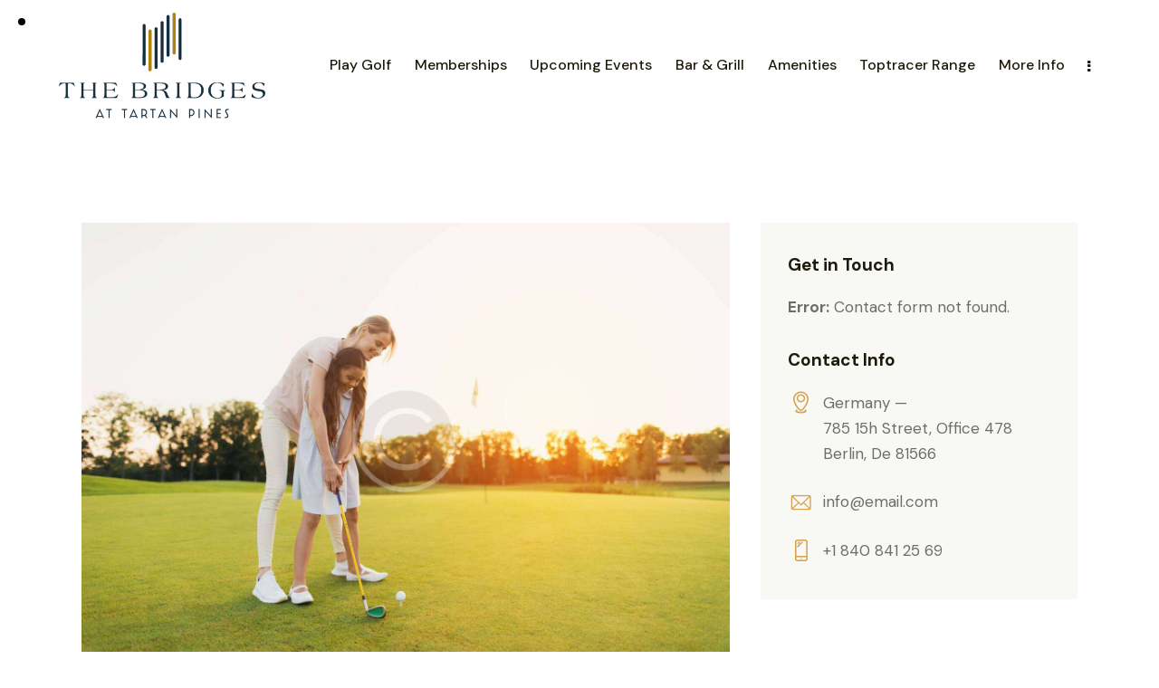

--- FILE ---
content_type: text/html; charset=UTF-8
request_url: https://thebridgesattartanpines.com/services/personal-lessons/
body_size: 24719
content:
<!DOCTYPE html>
<html lang="en-US" class="no-js scheme_default">

<head>
				<meta charset="UTF-8">
					<meta name="viewport" content="width=device-width, initial-scale=1">
		<meta name="format-detection" content="telephone=no">
		<link rel="profile" href="//gmpg.org/xfn/11">
		<title>Personal Lessons &#8211; The Bridges at Tartan Pines</title>
<meta name='robots' content='max-image-preview:large' />
<link rel='dns-prefetch' href='//fonts.googleapis.com' />
<link rel='dns-prefetch' href='//hcaptcha.com' />
<link rel="alternate" type="application/rss+xml" title="The Bridges at Tartan Pines &raquo; Feed" href="https://thebridgesattartanpines.com/feed/" />
<link rel="alternate" type="application/rss+xml" title="The Bridges at Tartan Pines &raquo; Comments Feed" href="https://thebridgesattartanpines.com/comments/feed/" />
<link rel="alternate" title="oEmbed (JSON)" type="application/json+oembed" href="https://thebridgesattartanpines.com/wp-json/oembed/1.0/embed?url=https%3A%2F%2Fthebridgesattartanpines.com%2Fservices%2Fpersonal-lessons%2F" />
<link rel="alternate" title="oEmbed (XML)" type="text/xml+oembed" href="https://thebridgesattartanpines.com/wp-json/oembed/1.0/embed?url=https%3A%2F%2Fthebridgesattartanpines.com%2Fservices%2Fpersonal-lessons%2F&#038;format=xml" />
			<meta property="og:type" content="article" />
			<meta property="og:url" content="https://thebridgesattartanpines.com/services/personal-lessons/" />
			<meta property="og:title" content="Personal Lessons" />
			<meta property="og:description" content="Mauris eu nisi eget" />  
							<meta property="og:image" content="https://thebridgesattartanpines.com/wp-content/uploads/2021/09/image-89-copyright.jpg"/>
				<style id='wp-img-auto-sizes-contain-inline-css' type='text/css'>
img:is([sizes=auto i],[sizes^="auto," i]){contain-intrinsic-size:3000px 1500px}
/*# sourceURL=wp-img-auto-sizes-contain-inline-css */
</style>
<link property="stylesheet" rel='stylesheet' id='mec-select2-style-css' href='https://thebridgesattartanpines.com/wp-content/plugins/modern-events-calendar/assets/packages/select2/select2.min.css?ver=7.28.0' type='text/css' media='all' />
<link property="stylesheet" rel='stylesheet' id='mec-font-icons-css' href='https://thebridgesattartanpines.com/wp-content/plugins/modern-events-calendar/assets/css/iconfonts.css?ver=7.28.0' type='text/css' media='all' />
<link property="stylesheet" rel='stylesheet' id='mec-frontend-style-css' href='https://thebridgesattartanpines.com/wp-content/plugins/modern-events-calendar/assets/css/frontend.min.css?ver=7.28.0' type='text/css' media='all' />
<link property="stylesheet" rel='stylesheet' id='mec-tooltip-style-css' href='https://thebridgesattartanpines.com/wp-content/plugins/modern-events-calendar/assets/packages/tooltip/tooltip.css?ver=7.28.0' type='text/css' media='all' />
<link property="stylesheet" rel='stylesheet' id='mec-tooltip-shadow-style-css' href='https://thebridgesattartanpines.com/wp-content/plugins/modern-events-calendar/assets/packages/tooltip/tooltipster-sideTip-shadow.min.css?ver=7.28.0' type='text/css' media='all' />
<link property="stylesheet" rel='stylesheet' id='featherlight-css' href='https://thebridgesattartanpines.com/wp-content/plugins/modern-events-calendar/assets/packages/featherlight/featherlight.css?ver=7.28.0' type='text/css' media='all' />
<link property="stylesheet" rel='stylesheet' id='mec-lity-style-css' href='https://thebridgesattartanpines.com/wp-content/plugins/modern-events-calendar/assets/packages/lity/lity.min.css?ver=7.28.0' type='text/css' media='all' />
<link property="stylesheet" rel='stylesheet' id='mec-general-calendar-style-css' href='https://thebridgesattartanpines.com/wp-content/plugins/modern-events-calendar/assets/css/mec-general-calendar.css?ver=7.28.0' type='text/css' media='all' />
<link property="stylesheet" rel='stylesheet' id='trx_addons-icons-css' href='https://thebridgesattartanpines.com/wp-content/plugins/trx_addons/css/font-icons/css/trx_addons_icons.css' type='text/css' media='all' />
<link property="stylesheet" rel='stylesheet' id='putter-font-google_fonts-css' href='https://fonts.googleapis.com/css2?family=DM+Sans:ital,wght@0,400;0,500;0,700;1,400;1,500;1,700&#038;subset=latin,latin-ext&#038;display=swap' type='text/css' media='all' />
<link property="stylesheet" rel='stylesheet' id='putter-fontello-css' href='https://thebridgesattartanpines.com/wp-content/themes/putter/skins/default/css/font-icons/css/fontello.css' type='text/css' media='all' />
<style id='wp-emoji-styles-inline-css' type='text/css'>

	img.wp-smiley, img.emoji {
		display: inline !important;
		border: none !important;
		box-shadow: none !important;
		height: 1em !important;
		width: 1em !important;
		margin: 0 0.07em !important;
		vertical-align: -0.1em !important;
		background: none !important;
		padding: 0 !important;
	}
/*# sourceURL=wp-emoji-styles-inline-css */
</style>
<link property="stylesheet" rel='stylesheet' id='wp-block-library-css' href='https://thebridgesattartanpines.com/wp-includes/css/dist/block-library/style.min.css?ver=6.9' type='text/css' media='all' />
<style id='classic-theme-styles-inline-css' type='text/css'>
/*! This file is auto-generated */
.wp-block-button__link{color:#fff;background-color:#32373c;border-radius:9999px;box-shadow:none;text-decoration:none;padding:calc(.667em + 2px) calc(1.333em + 2px);font-size:1.125em}.wp-block-file__button{background:#32373c;color:#fff;text-decoration:none}
/*# sourceURL=/wp-includes/css/classic-themes.min.css */
</style>
<style id='global-styles-inline-css' type='text/css'>
:root{--wp--preset--aspect-ratio--square: 1;--wp--preset--aspect-ratio--4-3: 4/3;--wp--preset--aspect-ratio--3-4: 3/4;--wp--preset--aspect-ratio--3-2: 3/2;--wp--preset--aspect-ratio--2-3: 2/3;--wp--preset--aspect-ratio--16-9: 16/9;--wp--preset--aspect-ratio--9-16: 9/16;--wp--preset--color--black: #000000;--wp--preset--color--cyan-bluish-gray: #abb8c3;--wp--preset--color--white: #ffffff;--wp--preset--color--pale-pink: #f78da7;--wp--preset--color--vivid-red: #cf2e2e;--wp--preset--color--luminous-vivid-orange: #ff6900;--wp--preset--color--luminous-vivid-amber: #fcb900;--wp--preset--color--light-green-cyan: #7bdcb5;--wp--preset--color--vivid-green-cyan: #00d084;--wp--preset--color--pale-cyan-blue: #8ed1fc;--wp--preset--color--vivid-cyan-blue: #0693e3;--wp--preset--color--vivid-purple: #9b51e0;--wp--preset--color--bg-color: #FFFFFF;--wp--preset--color--bd-color: #DBD9D7;--wp--preset--color--text-dark: #1D1A0C;--wp--preset--color--text-light: #9A9694;--wp--preset--color--text-link: #d4a34e;--wp--preset--color--text-hover: #a87e34;--wp--preset--color--text-link-2: #d4a34e;--wp--preset--color--text-hover-2: #a87e34;--wp--preset--color--text-link-3: #d4a34e;--wp--preset--color--text-hover-3: #a87e34;--wp--preset--gradient--vivid-cyan-blue-to-vivid-purple: linear-gradient(135deg,rgb(6,147,227) 0%,rgb(155,81,224) 100%);--wp--preset--gradient--light-green-cyan-to-vivid-green-cyan: linear-gradient(135deg,rgb(122,220,180) 0%,rgb(0,208,130) 100%);--wp--preset--gradient--luminous-vivid-amber-to-luminous-vivid-orange: linear-gradient(135deg,rgb(252,185,0) 0%,rgb(255,105,0) 100%);--wp--preset--gradient--luminous-vivid-orange-to-vivid-red: linear-gradient(135deg,rgb(255,105,0) 0%,rgb(207,46,46) 100%);--wp--preset--gradient--very-light-gray-to-cyan-bluish-gray: linear-gradient(135deg,rgb(238,238,238) 0%,rgb(169,184,195) 100%);--wp--preset--gradient--cool-to-warm-spectrum: linear-gradient(135deg,rgb(74,234,220) 0%,rgb(151,120,209) 20%,rgb(207,42,186) 40%,rgb(238,44,130) 60%,rgb(251,105,98) 80%,rgb(254,248,76) 100%);--wp--preset--gradient--blush-light-purple: linear-gradient(135deg,rgb(255,206,236) 0%,rgb(152,150,240) 100%);--wp--preset--gradient--blush-bordeaux: linear-gradient(135deg,rgb(254,205,165) 0%,rgb(254,45,45) 50%,rgb(107,0,62) 100%);--wp--preset--gradient--luminous-dusk: linear-gradient(135deg,rgb(255,203,112) 0%,rgb(199,81,192) 50%,rgb(65,88,208) 100%);--wp--preset--gradient--pale-ocean: linear-gradient(135deg,rgb(255,245,203) 0%,rgb(182,227,212) 50%,rgb(51,167,181) 100%);--wp--preset--gradient--electric-grass: linear-gradient(135deg,rgb(202,248,128) 0%,rgb(113,206,126) 100%);--wp--preset--gradient--midnight: linear-gradient(135deg,rgb(2,3,129) 0%,rgb(40,116,252) 100%);--wp--preset--font-size--small: 13px;--wp--preset--font-size--medium: 20px;--wp--preset--font-size--large: 36px;--wp--preset--font-size--x-large: 42px;--wp--preset--spacing--20: 0.44rem;--wp--preset--spacing--30: 0.67rem;--wp--preset--spacing--40: 1rem;--wp--preset--spacing--50: 1.5rem;--wp--preset--spacing--60: 2.25rem;--wp--preset--spacing--70: 3.38rem;--wp--preset--spacing--80: 5.06rem;--wp--preset--shadow--natural: 6px 6px 9px rgba(0, 0, 0, 0.2);--wp--preset--shadow--deep: 12px 12px 50px rgba(0, 0, 0, 0.4);--wp--preset--shadow--sharp: 6px 6px 0px rgba(0, 0, 0, 0.2);--wp--preset--shadow--outlined: 6px 6px 0px -3px rgb(255, 255, 255), 6px 6px rgb(0, 0, 0);--wp--preset--shadow--crisp: 6px 6px 0px rgb(0, 0, 0);}:where(.is-layout-flex){gap: 0.5em;}:where(.is-layout-grid){gap: 0.5em;}body .is-layout-flex{display: flex;}.is-layout-flex{flex-wrap: wrap;align-items: center;}.is-layout-flex > :is(*, div){margin: 0;}body .is-layout-grid{display: grid;}.is-layout-grid > :is(*, div){margin: 0;}:where(.wp-block-columns.is-layout-flex){gap: 2em;}:where(.wp-block-columns.is-layout-grid){gap: 2em;}:where(.wp-block-post-template.is-layout-flex){gap: 1.25em;}:where(.wp-block-post-template.is-layout-grid){gap: 1.25em;}.has-black-color{color: var(--wp--preset--color--black) !important;}.has-cyan-bluish-gray-color{color: var(--wp--preset--color--cyan-bluish-gray) !important;}.has-white-color{color: var(--wp--preset--color--white) !important;}.has-pale-pink-color{color: var(--wp--preset--color--pale-pink) !important;}.has-vivid-red-color{color: var(--wp--preset--color--vivid-red) !important;}.has-luminous-vivid-orange-color{color: var(--wp--preset--color--luminous-vivid-orange) !important;}.has-luminous-vivid-amber-color{color: var(--wp--preset--color--luminous-vivid-amber) !important;}.has-light-green-cyan-color{color: var(--wp--preset--color--light-green-cyan) !important;}.has-vivid-green-cyan-color{color: var(--wp--preset--color--vivid-green-cyan) !important;}.has-pale-cyan-blue-color{color: var(--wp--preset--color--pale-cyan-blue) !important;}.has-vivid-cyan-blue-color{color: var(--wp--preset--color--vivid-cyan-blue) !important;}.has-vivid-purple-color{color: var(--wp--preset--color--vivid-purple) !important;}.has-black-background-color{background-color: var(--wp--preset--color--black) !important;}.has-cyan-bluish-gray-background-color{background-color: var(--wp--preset--color--cyan-bluish-gray) !important;}.has-white-background-color{background-color: var(--wp--preset--color--white) !important;}.has-pale-pink-background-color{background-color: var(--wp--preset--color--pale-pink) !important;}.has-vivid-red-background-color{background-color: var(--wp--preset--color--vivid-red) !important;}.has-luminous-vivid-orange-background-color{background-color: var(--wp--preset--color--luminous-vivid-orange) !important;}.has-luminous-vivid-amber-background-color{background-color: var(--wp--preset--color--luminous-vivid-amber) !important;}.has-light-green-cyan-background-color{background-color: var(--wp--preset--color--light-green-cyan) !important;}.has-vivid-green-cyan-background-color{background-color: var(--wp--preset--color--vivid-green-cyan) !important;}.has-pale-cyan-blue-background-color{background-color: var(--wp--preset--color--pale-cyan-blue) !important;}.has-vivid-cyan-blue-background-color{background-color: var(--wp--preset--color--vivid-cyan-blue) !important;}.has-vivid-purple-background-color{background-color: var(--wp--preset--color--vivid-purple) !important;}.has-black-border-color{border-color: var(--wp--preset--color--black) !important;}.has-cyan-bluish-gray-border-color{border-color: var(--wp--preset--color--cyan-bluish-gray) !important;}.has-white-border-color{border-color: var(--wp--preset--color--white) !important;}.has-pale-pink-border-color{border-color: var(--wp--preset--color--pale-pink) !important;}.has-vivid-red-border-color{border-color: var(--wp--preset--color--vivid-red) !important;}.has-luminous-vivid-orange-border-color{border-color: var(--wp--preset--color--luminous-vivid-orange) !important;}.has-luminous-vivid-amber-border-color{border-color: var(--wp--preset--color--luminous-vivid-amber) !important;}.has-light-green-cyan-border-color{border-color: var(--wp--preset--color--light-green-cyan) !important;}.has-vivid-green-cyan-border-color{border-color: var(--wp--preset--color--vivid-green-cyan) !important;}.has-pale-cyan-blue-border-color{border-color: var(--wp--preset--color--pale-cyan-blue) !important;}.has-vivid-cyan-blue-border-color{border-color: var(--wp--preset--color--vivid-cyan-blue) !important;}.has-vivid-purple-border-color{border-color: var(--wp--preset--color--vivid-purple) !important;}.has-vivid-cyan-blue-to-vivid-purple-gradient-background{background: var(--wp--preset--gradient--vivid-cyan-blue-to-vivid-purple) !important;}.has-light-green-cyan-to-vivid-green-cyan-gradient-background{background: var(--wp--preset--gradient--light-green-cyan-to-vivid-green-cyan) !important;}.has-luminous-vivid-amber-to-luminous-vivid-orange-gradient-background{background: var(--wp--preset--gradient--luminous-vivid-amber-to-luminous-vivid-orange) !important;}.has-luminous-vivid-orange-to-vivid-red-gradient-background{background: var(--wp--preset--gradient--luminous-vivid-orange-to-vivid-red) !important;}.has-very-light-gray-to-cyan-bluish-gray-gradient-background{background: var(--wp--preset--gradient--very-light-gray-to-cyan-bluish-gray) !important;}.has-cool-to-warm-spectrum-gradient-background{background: var(--wp--preset--gradient--cool-to-warm-spectrum) !important;}.has-blush-light-purple-gradient-background{background: var(--wp--preset--gradient--blush-light-purple) !important;}.has-blush-bordeaux-gradient-background{background: var(--wp--preset--gradient--blush-bordeaux) !important;}.has-luminous-dusk-gradient-background{background: var(--wp--preset--gradient--luminous-dusk) !important;}.has-pale-ocean-gradient-background{background: var(--wp--preset--gradient--pale-ocean) !important;}.has-electric-grass-gradient-background{background: var(--wp--preset--gradient--electric-grass) !important;}.has-midnight-gradient-background{background: var(--wp--preset--gradient--midnight) !important;}.has-small-font-size{font-size: var(--wp--preset--font-size--small) !important;}.has-medium-font-size{font-size: var(--wp--preset--font-size--medium) !important;}.has-large-font-size{font-size: var(--wp--preset--font-size--large) !important;}.has-x-large-font-size{font-size: var(--wp--preset--font-size--x-large) !important;}
:where(.wp-block-post-template.is-layout-flex){gap: 1.25em;}:where(.wp-block-post-template.is-layout-grid){gap: 1.25em;}
:where(.wp-block-term-template.is-layout-flex){gap: 1.25em;}:where(.wp-block-term-template.is-layout-grid){gap: 1.25em;}
:where(.wp-block-columns.is-layout-flex){gap: 2em;}:where(.wp-block-columns.is-layout-grid){gap: 2em;}
:root :where(.wp-block-pullquote){font-size: 1.5em;line-height: 1.6;}
/*# sourceURL=global-styles-inline-css */
</style>
<link property="stylesheet" rel='stylesheet' id='contact-form-7-css' href='https://thebridgesattartanpines.com/wp-content/plugins/contact-form-7/includes/css/styles.css?ver=6.1.4' type='text/css' media='all' />
<style id='contact-form-7-inline-css' type='text/css'>
.wpcf7 .wpcf7-recaptcha iframe {margin-bottom: 0;}.wpcf7 .wpcf7-recaptcha[data-align="center"] > div {margin: 0 auto;}.wpcf7 .wpcf7-recaptcha[data-align="right"] > div {margin: 0 0 0 auto;}
/*# sourceURL=contact-form-7-inline-css */
</style>
<link property="stylesheet" rel='stylesheet' id='table-addons-for-elementor-css' href='https://thebridgesattartanpines.com/wp-content/plugins/table-addons-for-elementor/public/css/table-addons-for-elementor-public.css?ver=2.1.5' type='text/css' media='all' />
<link property="stylesheet" rel='stylesheet' id='magnific-popup-css' href='https://thebridgesattartanpines.com/wp-content/plugins/trx_addons/js/magnific/magnific-popup.min.css' type='text/css' media='all' />
<link property="stylesheet" rel='stylesheet' id='trx_addons-css' href='https://thebridgesattartanpines.com/wp-content/plugins/trx_addons/css/__styles.css' type='text/css' media='all' />
<link property="stylesheet" rel='stylesheet' id='trx_addons-widget_contacts-css' href='https://thebridgesattartanpines.com/wp-content/plugins/trx_addons/components/widgets/contacts/contacts.css' type='text/css' media='all' />
<link property="stylesheet" rel='stylesheet' id='trx_addons-sc_content-css' href='https://thebridgesattartanpines.com/wp-content/plugins/trx_addons/components/shortcodes/content/content.css' type='text/css' media='all' />
<link property="stylesheet" rel='stylesheet' id='trx_addons-sc_content-responsive-css' href='https://thebridgesattartanpines.com/wp-content/plugins/trx_addons/components/shortcodes/content/content.responsive.css' type='text/css' media='(max-width:1439px)' />
<link property="stylesheet" rel='stylesheet' id='trx_addons-animations-css' href='https://thebridgesattartanpines.com/wp-content/plugins/trx_addons/css/trx_addons.animations.css' type='text/css' media='all' />
<link property="stylesheet" rel='stylesheet' id='trx_addons-mouse-helper-css' href='https://thebridgesattartanpines.com/wp-content/plugins/trx_addons/addons/mouse-helper/mouse-helper.css' type='text/css' media='all' />
<link property="stylesheet" rel='stylesheet' id='elementor-icons-css' href='https://thebridgesattartanpines.com/wp-content/plugins/elementor/assets/lib/eicons/css/elementor-icons.min.css?ver=5.46.0' type='text/css' media='all' />
<link property="stylesheet" rel='stylesheet' id='elementor-frontend-css' href='https://thebridgesattartanpines.com/wp-content/plugins/elementor/assets/css/frontend.min.css?ver=3.34.4' type='text/css' media='all' />
<style id='elementor-frontend-inline-css' type='text/css'>
.elementor-kit-20586{--e-global-color-primary:#6EC1E4;--e-global-color-secondary:#54595F;--e-global-color-text:#7A7A7A;--e-global-color-accent:#D4A34E;--e-global-typography-primary-font-family:"Roboto";--e-global-typography-primary-font-weight:600;--e-global-typography-secondary-font-family:"Roboto Slab";--e-global-typography-secondary-font-weight:400;--e-global-typography-text-font-family:"Roboto";--e-global-typography-text-font-weight:400;--e-global-typography-accent-font-family:"Roboto";--e-global-typography-accent-font-weight:500;}.elementor-kit-20586 button,.elementor-kit-20586 input[type="button"],.elementor-kit-20586 input[type="submit"],.elementor-kit-20586 .elementor-button{background-color:#D4A34E;color:#FFFFFF;}.elementor-kit-20586 button:hover,.elementor-kit-20586 button:focus,.elementor-kit-20586 input[type="button"]:hover,.elementor-kit-20586 input[type="button"]:focus,.elementor-kit-20586 input[type="submit"]:hover,.elementor-kit-20586 input[type="submit"]:focus,.elementor-kit-20586 .elementor-button:hover,.elementor-kit-20586 .elementor-button:focus{background-color:#A87E34;color:#FFFFFF;}.elementor-kit-20586 e-page-transition{background-color:#FFBC7D;}.elementor-section.elementor-section-boxed > .elementor-container{max-width:1320px;}.e-con{--container-max-width:1320px;}.elementor-widget:not(:last-child){margin-block-end:20px;}.elementor-element{--widgets-spacing:20px 20px;--widgets-spacing-row:20px;--widgets-spacing-column:20px;}{}h1.entry-title{display:var(--page-title-display);}@media(max-width:1024px){.elementor-section.elementor-section-boxed > .elementor-container{max-width:1024px;}.e-con{--container-max-width:1024px;}}@media(max-width:767px){.elementor-section.elementor-section-boxed > .elementor-container{max-width:767px;}.e-con{--container-max-width:767px;}}
/*# sourceURL=elementor-frontend-inline-css */
</style>
<link property="stylesheet" rel='stylesheet' id='elementor-pro-css' href='https://thebridgesattartanpines.com/wp-content/plugins/elementor-pro/assets/css/frontend.min.css?ver=3.18.1' type='text/css' media='all' />
<link property="stylesheet" rel='stylesheet' id='elementor-gf-local-roboto-css' href='https://thebridgesattartanpines.com/wp-content/uploads/elementor/google-fonts/css/roboto.css?ver=1742428684' type='text/css' media='all' />
<link property="stylesheet" rel='stylesheet' id='elementor-gf-local-robotoslab-css' href='https://thebridgesattartanpines.com/wp-content/uploads/elementor/google-fonts/css/robotoslab.css?ver=1742428690' type='text/css' media='all' />
<link property="stylesheet" rel='stylesheet' id='trx_addons-cpt_services-css' href='https://thebridgesattartanpines.com/wp-content/plugins/trx_addons/components/cpt/services/services.css' type='text/css' media='all' />
<link property="stylesheet" rel='stylesheet' id='trx_addons-widget_video-css' href='https://thebridgesattartanpines.com/wp-content/plugins/trx_addons/components/widgets/video/video.css' type='text/css' media='all' />

<style id="elementor-post-16730">.elementor-16730 .elementor-element.elementor-element-6c96f0b2 > .elementor-container > .elementor-column > .elementor-widget-wrap{align-content:center;align-items:center;}.elementor-16730 .elementor-element.elementor-element-6c96f0b2:not(.elementor-motion-effects-element-type-background), .elementor-16730 .elementor-element.elementor-element-6c96f0b2 > .elementor-motion-effects-container > .elementor-motion-effects-layer{background-color:#FFFFFF;}.elementor-16730 .elementor-element.elementor-element-6c96f0b2 .trx_addons_bg_text{z-index:0;}.elementor-16730 .elementor-element.elementor-element-6c96f0b2 .trx_addons_bg_text.trx_addons_marquee_wrap .trx_addons_marquee_element{padding-right:50px;}.elementor-16730 .elementor-element.elementor-element-6c96f0b2{transition:background 0.3s, border 0.3s, border-radius 0.3s, box-shadow 0.3s;padding:5px 50px 5px 50px;}.elementor-16730 .elementor-element.elementor-element-6c96f0b2 > .elementor-background-overlay{transition:background 0.3s, border-radius 0.3s, opacity 0.3s;}.elementor-16730 .elementor-element.elementor-element-58c2363a .logo_image{max-height:7em;}.elementor-16730 .elementor-element.elementor-element-dad6c9c.elementor-column > .elementor-widget-wrap{justify-content:flex-end;}.elementor-16730 .elementor-element.elementor-element-dad6c9c > .elementor-element-populated{margin:0px 0px 0px 0px;--e-column-margin-right:0px;--e-column-margin-left:0px;}.elementor-16730 .elementor-element.elementor-element-dad6c9c > .elementor-element-populated.elementor-column-wrap{padding:0px 0px 0px 0px;}.elementor-16730 .elementor-element.elementor-element-dad6c9c > .elementor-element-populated.elementor-widget-wrap{padding:0px 0px 0px 0px;}.elementor-16730 .elementor-element.elementor-element-b5d5ae4 > .elementor-container > .elementor-column > .elementor-widget-wrap{align-content:center;align-items:center;}.elementor-16730 .elementor-element.elementor-element-b5d5ae4 .trx_addons_bg_text{z-index:0;}.elementor-16730 .elementor-element.elementor-element-b5d5ae4 .trx_addons_bg_text.trx_addons_marquee_wrap .trx_addons_marquee_element{padding-right:50px;}.elementor-16730 .elementor-element.elementor-element-62799fb .logo_image{max-height:7em;}.elementor-16730 .elementor-element.elementor-element-3b20955 > .elementor-widget-container{margin:0px 0px 0px 0px;}@media(max-width:767px){.elementor-16730 .elementor-element.elementor-element-2d7acfa{width:50%;}.elementor-16730 .elementor-element.elementor-element-62799fb .logo_image{max-height:6em;}.elementor-16730 .elementor-element.elementor-element-84ce357{width:50%;}}@media(min-width:768px){.elementor-16730 .elementor-element.elementor-element-459d81c2{width:24%;}.elementor-16730 .elementor-element.elementor-element-dad6c9c{width:76%;}}</style>
<style id="elementor-post-16758">.elementor-16758 .elementor-element.elementor-element-3c312df .trx_addons_bg_text{z-index:0;}.elementor-16758 .elementor-element.elementor-element-3c312df .trx_addons_bg_text.trx_addons_marquee_wrap .trx_addons_marquee_element{padding-right:50px;}.elementor-16758 .elementor-element.elementor-element-3c312df{transition:background 0.3s, border 0.3s, border-radius 0.3s, box-shadow 0.3s;margin-top:0px;margin-bottom:0px;padding:30px 0px 20px 0px;}.elementor-16758 .elementor-element.elementor-element-3c312df > .elementor-background-overlay{transition:background 0.3s, border-radius 0.3s, opacity 0.3s;}.elementor-16758 .elementor-element.elementor-element-08e75f1{text-align:start;}.elementor-16758 .elementor-element.elementor-element-08e75f1 img{width:50%;}.elementor-bc-flex-widget .elementor-16758 .elementor-element.elementor-element-37145d9.elementor-column .elementor-widget-wrap{align-items:center;}.elementor-16758 .elementor-element.elementor-element-37145d9.elementor-column.elementor-element[data-element_type="column"] > .elementor-widget-wrap.elementor-element-populated{align-content:center;align-items:center;}.elementor-16758 .elementor-element.elementor-element-28d09bc .elementor-icon-list-items:not(.elementor-inline-items) .elementor-icon-list-item:not(:last-child){padding-block-end:calc(10px/2);}.elementor-16758 .elementor-element.elementor-element-28d09bc .elementor-icon-list-items:not(.elementor-inline-items) .elementor-icon-list-item:not(:first-child){margin-block-start:calc(10px/2);}.elementor-16758 .elementor-element.elementor-element-28d09bc .elementor-icon-list-items.elementor-inline-items .elementor-icon-list-item{margin-inline:calc(10px/2);}.elementor-16758 .elementor-element.elementor-element-28d09bc .elementor-icon-list-items.elementor-inline-items{margin-inline:calc(-10px/2);}.elementor-16758 .elementor-element.elementor-element-28d09bc .elementor-icon-list-items.elementor-inline-items .elementor-icon-list-item:after{inset-inline-end:calc(-10px/2);}.elementor-16758 .elementor-element.elementor-element-28d09bc .elementor-icon-list-icon i{transition:color 0.3s;}.elementor-16758 .elementor-element.elementor-element-28d09bc .elementor-icon-list-icon svg{transition:fill 0.3s;}.elementor-16758 .elementor-element.elementor-element-28d09bc{--e-icon-list-icon-size:14px;--icon-vertical-offset:0px;}.elementor-16758 .elementor-element.elementor-element-28d09bc .elementor-icon-list-text{transition:color 0.3s;}.elementor-bc-flex-widget .elementor-16758 .elementor-element.elementor-element-65ff737.elementor-column .elementor-widget-wrap{align-items:center;}.elementor-16758 .elementor-element.elementor-element-65ff737.elementor-column.elementor-element[data-element_type="column"] > .elementor-widget-wrap.elementor-element-populated{align-content:center;align-items:center;}.elementor-16758 .elementor-element.elementor-element-d67291f{--grid-template-columns:repeat(0, auto);--grid-column-gap:5px;--grid-row-gap:0px;}.elementor-16758 .elementor-element.elementor-element-d67291f .elementor-widget-container{text-align:right;}.elementor-16758 .elementor-element.elementor-element-d67291f .elementor-social-icon{background-color:#02010100;}.elementor-16758 .elementor-element.elementor-element-d67291f .elementor-social-icon i{color:#FFFFFF;}.elementor-16758 .elementor-element.elementor-element-d67291f .elementor-social-icon svg{fill:#FFFFFF;}.elementor-16758 .elementor-element.elementor-element-4d5f3852 .trx_addons_bg_text{z-index:0;}.elementor-16758 .elementor-element.elementor-element-4d5f3852 .trx_addons_bg_text.trx_addons_marquee_wrap .trx_addons_marquee_element{padding-right:50px;}.elementor-16758 .elementor-element.elementor-element-4d5f3852{transition:background 0.3s, border 0.3s, border-radius 0.3s, box-shadow 0.3s;margin-top:0px;margin-bottom:0px;padding:5px 0px 5px 0px;}.elementor-16758 .elementor-element.elementor-element-4d5f3852 > .elementor-background-overlay{transition:background 0.3s, border-radius 0.3s, opacity 0.3s;}.elementor-16758 .elementor-element.elementor-element-576d20c9 > .elementor-element-populated{border-style:solid;border-width:1px 0px 0px 0px;border-color:#3C4252;}.elementor-16758 .elementor-element.elementor-element-26cad517 > .elementor-widget-container{padding:10px 0px 10px 0px;}.elementor-16758 .elementor-element.elementor-element-26cad517{text-align:center;font-size:16px;color:#96999F;}@media(max-width:767px){.elementor-16758 .elementor-element.elementor-element-08e75f1 > .elementor-widget-container{padding:0px 0px 10px 0px;}.elementor-16758 .elementor-element.elementor-element-08e75f1{text-align:center;}.elementor-16758 .elementor-element.elementor-element-28d09bc .elementor-icon-list-items:not(.elementor-inline-items) .elementor-icon-list-item:not(:last-child){padding-block-end:calc(5px/2);}.elementor-16758 .elementor-element.elementor-element-28d09bc .elementor-icon-list-items:not(.elementor-inline-items) .elementor-icon-list-item:not(:first-child){margin-block-start:calc(5px/2);}.elementor-16758 .elementor-element.elementor-element-28d09bc .elementor-icon-list-items.elementor-inline-items .elementor-icon-list-item{margin-inline:calc(5px/2);}.elementor-16758 .elementor-element.elementor-element-28d09bc .elementor-icon-list-items.elementor-inline-items{margin-inline:calc(-5px/2);}.elementor-16758 .elementor-element.elementor-element-28d09bc .elementor-icon-list-items.elementor-inline-items .elementor-icon-list-item:after{inset-inline-end:calc(-5px/2);}.elementor-16758 .elementor-element.elementor-element-28d09bc .elementor-icon-list-item > .elementor-icon-list-text, .elementor-16758 .elementor-element.elementor-element-28d09bc .elementor-icon-list-item > a{font-size:14px;}.elementor-16758 .elementor-element.elementor-element-d67291f .elementor-widget-container{text-align:center;}.elementor-16758 .elementor-element.elementor-element-4d5f3852{margin-top:0px;margin-bottom:0px;padding:0px 0px 0px 0px;}.elementor-16758 .elementor-element.elementor-element-576d20c9 > .elementor-element-populated.elementor-column-wrap{padding:10px 0px 10px 0px;}.elementor-16758 .elementor-element.elementor-element-576d20c9 > .elementor-element-populated.elementor-widget-wrap{padding:10px 0px 10px 0px;}.elementor-16758 .elementor-element.elementor-element-26cad517{font-size:15px;line-height:1.4em;}}</style>
<style id='core-block-supports-inline-css' type='text/css'>
.wp-block-gallery.wp-block-gallery-1{--wp--style--unstable-gallery-gap:var( --wp--style--gallery-gap-default, var( --gallery-block--gutter-size, var( --wp--style--block-gap, 0.5em ) ) );gap:var( --wp--style--gallery-gap-default, var( --gallery-block--gutter-size, var( --wp--style--block-gap, 0.5em ) ) );}
/*# sourceURL=core-block-supports-inline-css */
</style>
<link property="stylesheet" rel='stylesheet' id='widget-image-css' href='https://thebridgesattartanpines.com/wp-content/plugins/elementor/assets/css/widget-image.min.css?ver=3.34.4' type='text/css' media='all' />
<link property="stylesheet" rel='stylesheet' id='widget-icon-list-css' href='https://thebridgesattartanpines.com/wp-content/plugins/elementor/assets/css/widget-icon-list.min.css?ver=3.34.4' type='text/css' media='all' />
<link property="stylesheet" rel='stylesheet' id='widget-social-icons-css' href='https://thebridgesattartanpines.com/wp-content/plugins/elementor/assets/css/widget-social-icons.min.css?ver=3.34.4' type='text/css' media='all' />
<link property="stylesheet" rel='stylesheet' id='e-apple-webkit-css' href='https://thebridgesattartanpines.com/wp-content/plugins/elementor/assets/css/conditionals/apple-webkit.min.css?ver=3.34.4' type='text/css' media='all' />
<link property="stylesheet" rel='stylesheet' id='elementor-icons-shared-0-css' href='https://thebridgesattartanpines.com/wp-content/plugins/elementor/assets/lib/font-awesome/css/fontawesome.min.css?ver=5.15.3' type='text/css' media='all' />
<link property="stylesheet" rel='stylesheet' id='elementor-icons-fa-solid-css' href='https://thebridgesattartanpines.com/wp-content/plugins/elementor/assets/lib/font-awesome/css/solid.min.css?ver=5.15.3' type='text/css' media='all' />
<link property="stylesheet" rel='stylesheet' id='elementor-icons-fa-regular-css' href='https://thebridgesattartanpines.com/wp-content/plugins/elementor/assets/lib/font-awesome/css/regular.min.css?ver=5.15.3' type='text/css' media='all' />
<link property="stylesheet" rel='stylesheet' id='elementor-icons-fa-brands-css' href='https://thebridgesattartanpines.com/wp-content/plugins/elementor/assets/lib/font-awesome/css/brands.min.css?ver=5.15.3' type='text/css' media='all' />
<link property="stylesheet" rel='stylesheet' id='putter-style-css' href='https://thebridgesattartanpines.com/wp-content/themes/putter/style.css' type='text/css' media='all' />
<link property="stylesheet" rel='stylesheet' id='mediaelement-css' href='https://thebridgesattartanpines.com/wp-includes/js/mediaelement/mediaelementplayer-legacy.min.css?ver=4.2.17' type='text/css' media='all' />
<link property="stylesheet" rel='stylesheet' id='wp-mediaelement-css' href='https://thebridgesattartanpines.com/wp-includes/js/mediaelement/wp-mediaelement.min.css?ver=6.9' type='text/css' media='all' />
<link property="stylesheet" rel='stylesheet' id='putter-skin-default-css' href='https://thebridgesattartanpines.com/wp-content/themes/putter/skins/default/css/style.css' type='text/css' media='all' />
<link property="stylesheet" rel='stylesheet' id='putter-plugins-css' href='https://thebridgesattartanpines.com/wp-content/themes/putter/skins/default/css/__plugins.css' type='text/css' media='all' />
<link property="stylesheet" rel='stylesheet' id='putter-custom-css' href='https://thebridgesattartanpines.com/wp-content/themes/putter/css/__custom-inline.css' type='text/css' media='all' />
<style id='putter-custom-inline-css' type='text/css'>
:root{--theme-var-page_width:1290px;--theme-var-page_boxed_extra:60px;--theme-var-page_fullwide_max:1920px;--theme-var-page_fullwide_extra:130px;--theme-var-sidebar_width:410px;--theme-var-grid_gap:30px;--theme-var-rad:0px;--theme-var-sidebar_proportional:1;--theme-var-rad_koef:0;--theme-var-sidebar_prc:0.31782945736434;--theme-var-sidebar_gap_prc:0.031007751937984;--theme-var-sidebar_gap_width:40px}:root{--theme-font-p_font-family:"DM Sans",sans-serif;--theme-font-p_font-size:1rem;--theme-font-p_line-height:1.647em;--theme-font-p_font-weight:400;--theme-font-p_font-style:normal;--theme-font-p_text-decoration:inherit;--theme-font-p_text-transform:none;--theme-font-p_letter-spacing:0px;--theme-font-p_margin-top:0em;--theme-font-p_margin-bottom:1.57em;--theme-font-post_font-family:inherit;--theme-font-post_font-size:inherit;--theme-font-post_line-height:inherit;--theme-font-post_font-weight:inherit;--theme-font-post_font-style:inherit;--theme-font-post_text-decoration:inherit;--theme-font-post_text-transform:inherit;--theme-font-post_letter-spacing:inherit;--theme-font-post_margin-top:inherit;--theme-font-post_margin-bottom:inherit;--theme-font-h1_font-family:"DM Sans",sans-serif;--theme-font-h1_font-size:3.353em;--theme-font-h1_line-height:1em;--theme-font-h1_font-weight:700;--theme-font-h1_font-style:normal;--theme-font-h1_text-decoration:none;--theme-font-h1_text-transform:none;--theme-font-h1_letter-spacing:-1.8px;--theme-font-h1_margin-top:1.12em;--theme-font-h1_margin-bottom:0.4em;--theme-font-h2_font-family:"DM Sans",sans-serif;--theme-font-h2_font-size:2.765em;--theme-font-h2_line-height:1.021em;--theme-font-h2_font-weight:700;--theme-font-h2_font-style:normal;--theme-font-h2_text-decoration:none;--theme-font-h2_text-transform:none;--theme-font-h2_letter-spacing:-1.4px;--theme-font-h2_margin-top:0.79em;--theme-font-h2_margin-bottom:0.45em;--theme-font-h3_font-family:"DM Sans",sans-serif;--theme-font-h3_font-size:2.059em;--theme-font-h3_line-height:1.086em;--theme-font-h3_font-weight:700;--theme-font-h3_font-style:normal;--theme-font-h3_text-decoration:none;--theme-font-h3_text-transform:none;--theme-font-h3_letter-spacing:-1px;--theme-font-h3_margin-top:1.15em;--theme-font-h3_margin-bottom:0.63em;--theme-font-h4_font-family:"DM Sans",sans-serif;--theme-font-h4_font-size:1.647em;--theme-font-h4_line-height:1.214em;--theme-font-h4_font-weight:700;--theme-font-h4_font-style:normal;--theme-font-h4_text-decoration:none;--theme-font-h4_text-transform:none;--theme-font-h4_letter-spacing:-0.5px;--theme-font-h4_margin-top:1.44em;--theme-font-h4_margin-bottom:0.62em;--theme-font-h5_font-family:"DM Sans",sans-serif;--theme-font-h5_font-size:1.412em;--theme-font-h5_line-height:1.208em;--theme-font-h5_font-weight:700;--theme-font-h5_font-style:normal;--theme-font-h5_text-decoration:none;--theme-font-h5_text-transform:none;--theme-font-h5_letter-spacing:-0.5px;--theme-font-h5_margin-top:1.55em;--theme-font-h5_margin-bottom:0.8em;--theme-font-h6_font-family:"DM Sans",sans-serif;--theme-font-h6_font-size:1.118em;--theme-font-h6_line-height:1.474em;--theme-font-h6_font-weight:700;--theme-font-h6_font-style:normal;--theme-font-h6_text-decoration:none;--theme-font-h6_text-transform:none;--theme-font-h6_letter-spacing:-0.6px;--theme-font-h6_margin-top:1.75em;--theme-font-h6_margin-bottom:1.1em;--theme-font-logo_font-family:"DM Sans",sans-serif;--theme-font-logo_font-size:1.7em;--theme-font-logo_line-height:1.25em;--theme-font-logo_font-weight:700;--theme-font-logo_font-style:normal;--theme-font-logo_text-decoration:none;--theme-font-logo_text-transform:none;--theme-font-logo_letter-spacing:0px;--theme-font-logo_margin-top:inherit;--theme-font-logo_margin-bottom:inherit;--theme-font-button_font-family:"DM Sans",sans-serif;--theme-font-button_font-size:15px;--theme-font-button_line-height:21px;--theme-font-button_font-weight:700;--theme-font-button_font-style:normal;--theme-font-button_text-decoration:none;--theme-font-button_text-transform:none;--theme-font-button_letter-spacing:0px;--theme-font-button_margin-top:inherit;--theme-font-button_margin-bottom:inherit;--theme-font-input_font-family:inherit;--theme-font-input_font-size:16px;--theme-font-input_line-height:1.5em;--theme-font-input_font-weight:400;--theme-font-input_font-style:normal;--theme-font-input_text-decoration:none;--theme-font-input_text-transform:none;--theme-font-input_letter-spacing:0.1px;--theme-font-input_margin-top:inherit;--theme-font-input_margin-bottom:inherit;--theme-font-info_font-family:inherit;--theme-font-info_font-size:13px;--theme-font-info_line-height:1.5em;--theme-font-info_font-weight:400;--theme-font-info_font-style:normal;--theme-font-info_text-decoration:none;--theme-font-info_text-transform:none;--theme-font-info_letter-spacing:0px;--theme-font-info_margin-top:0.4em;--theme-font-info_margin-bottom:inherit;--theme-font-menu_font-family:"DM Sans",sans-serif;--theme-font-menu_font-size:16px;--theme-font-menu_line-height:1.5em;--theme-font-menu_font-weight:500;--theme-font-menu_font-style:normal;--theme-font-menu_text-decoration:none;--theme-font-menu_text-transform:capitalize;--theme-font-menu_letter-spacing:0px;--theme-font-menu_margin-top:inherit;--theme-font-menu_margin-bottom:inherit;--theme-font-submenu_font-family:"DM Sans",sans-serif;--theme-font-submenu_font-size:14px;--theme-font-submenu_line-height:1.5em;--theme-font-submenu_font-weight:400;--theme-font-submenu_font-style:normal;--theme-font-submenu_text-decoration:none;--theme-font-submenu_text-transform:none;--theme-font-submenu_letter-spacing:0px;--theme-font-submenu_margin-top:inherit;--theme-font-submenu_margin-bottom:inherit;--theme-font-other_font-family:"DM Sans",sans-serif;--theme-font-other_font-size:inherit;--theme-font-other_line-height:inherit;--theme-font-other_font-weight:inherit;--theme-font-other_font-style:inherit;--theme-font-other_text-decoration:inherit;--theme-font-other_text-transform:inherit;--theme-font-other_letter-spacing:inherit;--theme-font-other_margin-top:inherit;--theme-font-other_margin-bottom:inherit}body{font-family:"DM Sans",sans-serif;font-size:1rem;font-weight:400;font-style:normal;line-height:1.647em;text-transform:none;letter-spacing:0px}p,ul,ol,dl,blockquote,address,.wp-block-button,.wp-block-cover,.wp-block-image,.wp-block-video,.wp-block-search,.wp-block-archives,.wp-block-archives-dropdown,.wp-block-categories,.wp-block-calendar,.wp-block-media-text{margin-top:0em;margin-bottom:1.57em}p[style*="font-size"],.has-small-font-size,.has-normal-font-size,.has-medium-font-size{line-height:1.647em}h1,.front_page_section_caption{font-family:"DM Sans",sans-serif;font-size:3.353em;font-weight:700;font-style:normal;line-height:1em;text-decoration:none;text-transform:none;letter-spacing:-1.8px;margin-top:1.12em;margin-bottom:0.4em}h2{font-family:"DM Sans",sans-serif;font-size:2.765em;font-weight:700;font-style:normal;line-height:1.021em;text-decoration:none;text-transform:none;letter-spacing:-1.4px;margin-top:0.79em;margin-bottom:0.45em}h3{font-family:"DM Sans",sans-serif;font-size:2.059em;font-weight:700;font-style:normal;line-height:1.086em;text-decoration:none;text-transform:none;letter-spacing:-1px;margin-top:1.15em;margin-bottom:0.63em}h4{font-family:"DM Sans",sans-serif;font-size:1.647em;font-weight:700;font-style:normal;line-height:1.214em;text-decoration:none;text-transform:none;letter-spacing:-0.5px;margin-top:1.44em;margin-bottom:0.62em}h5{font-family:"DM Sans",sans-serif;font-size:1.412em;font-weight:700;font-style:normal;line-height:1.208em;text-decoration:none;text-transform:none;letter-spacing:-0.5px;margin-top:1.55em;margin-bottom:0.8em}h6{font-family:"DM Sans",sans-serif;font-size:1.118em;font-weight:700;font-style:normal;line-height:1.474em;text-decoration:none;text-transform:none;letter-spacing:-0.6px;margin-top:1.75em;margin-bottom:1.1em}input[type="text"],input[type="number"],input[type="email"],input[type="url"],input[type="tel"],input[type="search"],input[type="password"],textarea,textarea.wp-editor-area,.select_container,select,.select_container select{font-size:16px;font-weight:400;font-style:normal;line-height:1.5em;text-decoration:none;text-transform:none;letter-spacing:0.1px}.sc_item_pagination_load_more .nav-links,.nav-links-more .nav-load-more,.nav-links-more .woocommerce-load-more,.woocommerce-links-more .woocommerce-load-more,.sidebar_small_screen_above .sidebar_control,.trx_addons_popup_form_field_submit .submit_button,.simple_text_link,.show_comments_single .show_comments_button,form button:not(.components-button),input[type="button"],input[type="reset"],input[type="submit"],.theme_button,.sc_layouts_row .sc_button,.sc_portfolio_preview_show .post_readmore,.wp-block-button__link,.post_item .more-link,div.esg-filter-wrapper .esg-filterbutton>span,.mptt-navigation-tabs li a,.putter_tabs .putter_tabs_titles li a{font-family:"DM Sans",sans-serif;font-size:15px;font-weight:700;font-style:normal;line-height:21px;text-decoration:none;text-transform:none;letter-spacing:0px}.adp-popup-type-notification-bar .adp-popup-button,.adp-popup-type-notification-box .adp-popup-button,#sb_instagram[data-shortcode-atts*="feedOne"] .sbi_follow_btn a,#sb_instagram.feedOne .sbi_follow_btn a,.post-more-link{font-family:"DM Sans",sans-serif}.top_panel .slider_engine_revo .slide_title{font-family:"DM Sans",sans-serif}blockquote{font-family:"DM Sans",sans-serif}.sc_layouts_menu_nav>li[class*="columns-"] li.menu-item-has-children>a,.sc_layouts_menu_nav li.menu-collapse li[class*="columns-"] li.menu-item-has-children>a,.sticky_socials_wrap.sticky_socials_modern .social_item .social_name,.search_modern .search_wrap .search_field,.comments_list_wrap .comment_reply,.author_info .author_label,.nav-links-single .nav-links .nav-arrow-label,.post_item_single .post_tags_single a,.sc_layouts_row_type_compact .sc_layouts_item_details,.post_meta_item.post_categories,div.esg-filters,.woocommerce nav.woocommerce-pagination ul,.comments_pagination,.nav-links,.page_links,.wp-playlist.wp-audio-playlist .wp-playlist-tracks,.wp-playlist.wp-audio-playlist .wp-playlist-item-title,.mejs-container *,.format-audio .post_featured .post_audio_author,.single-format-audio .post_featured .post_audio_author,.sc_layouts_blog_item_featured .post_featured .post_audio_author,#powerTip .box_view_html,.widget_product_tag_cloud,.widget_tag_cloud,.wp-block-tag-cloud,.custom-html-widget .extra_item,.post_meta_item.post_author,.post_info_item.post_info_posted_by,.post_info_item.post_categories,table th,mark,ins,.logo_text,.theme_button_close_text,.post_price.price,.theme_scroll_down,.post_meta_item .post_sponsored_label,.latepoint-lightbox-w h1,.latepoint-lightbox-w h2,.latepoint-lightbox-w h3,.latepoint-lightbox-w h4,.latepoint-lightbox-w h5,.latepoint-lightbox-w h6,.has-drop-cap:not(:focus):first-letter,.widget_calendar caption,.wp-block-calendar caption,.sc_layouts_title .breadcrumbs,blockquote>cite,blockquote>p>cite,blockquote>.wp-block-pullquote__citation,.wp-block-quote .wp-block-quote__citation{font-family:"DM Sans",sans-serif}.post_meta{font-size:13px;font-weight:400;font-style:normal;line-height:1.5em;text-decoration:none;text-transform:none;letter-spacing:0px;margin-top:0.4em}em,.post-date,.rss-date,.post_date,.post_meta_item,.post_meta .vc_inline-link,.comments_list_wrap .comment_date,.comments_list_wrap .comment_time,.comments_list_wrap .comment_counters,.top_panel .slider_engine_revo .slide_subtitle,.logo_slogan,.trx_addons_audio_player .audio_author,.post_item_single .post_content .post_meta,.author_bio .author_link,.comments_list_wrap .comment_posted,.comments_list_wrap .comment_reply{}.wpgdprc,option,fieldset legend,figure figcaption,.wp-caption .wp-caption-text,.wp-caption .wp-caption-dd,.wp-caption-overlay .wp-caption .wp-caption-text,.wp-caption-overlay .wp-caption .wp-caption-dd,.wp-playlist.wp-audio-playlist .wp-playlist-tracks .wp-playlist-item-artist,.backstage-customizer-access-wrapper .backstage-customizer-access-button,.latepoint-w,.search_wrap .search_results .post_meta_item{font-family:"DM Sans",sans-serif}.logo_text{font-family:"DM Sans",sans-serif;font-size:1.7em;font-weight:700;font-style:normal;line-height:1.25em;text-decoration:none;text-transform:none;letter-spacing:0px}.logo_footer_text{font-family:"DM Sans",sans-serif}.sc_layouts_menu_dir_vertical.sc_layouts_submenu_dropdown .sc_layouts_menu_nav>li>ul{font-family:"DM Sans",sans-serif}.menu_main_nav_area>ul,.sc_layouts_menu_nav,.sc_layouts_menu_dir_vertical .sc_layouts_menu_nav{font-family:"DM Sans",sans-serif;font-size:16px;line-height:1.5em}.menu_main_nav>li>a,.sc_layouts_menu_nav>li>a{font-weight:500;font-style:normal;text-decoration:none;text-transform:capitalize;letter-spacing:0px}.sc_layouts_menu_nav>li.current-menu-item>a,.sc_layouts_menu_nav>li.current-menu-parent>a,.sc_layouts_menu_nav>li.current-menu-ancestor>a,.menu_main_nav>li[class*="current-menu-"]>a .sc_layouts_menu_item_description,.sc_layouts_menu_nav>li[class*="current-menu-"]>a .sc_layouts_menu_item_description{font-weight:500}.menu_main_nav>li>ul,.sc_layouts_menu_nav>li>ul,.sc_layouts_menu_popup .sc_layouts_menu_nav{font-family:"DM Sans",sans-serif;font-size:14px;line-height:1.5em}.menu_main_nav>li ul>li>a,.sc_layouts_menu_nav>li ul>li>a,.sc_layouts_menu_popup .sc_layouts_menu_nav>li>a{font-weight:400;font-style:normal;text-decoration:none;text-transform:none;letter-spacing:0px}.latepoint-book-button,.round-square-2 .elementor-button{font-family:"DM Sans",sans-serif}.sc_layouts_panel_menu .sc_layouts_menu_dir_horizontal .sc_layouts_menu_nav>ul,.sc_layouts_panel_menu .sc_layouts_menu_dir_vertical.sc_layouts_submenu_dropdown>ul,.menu_mobile .menu_mobile_nav_area>ul{font-family:"DM Sans",sans-serif}.sc_layouts_panel_menu .sc_layouts_menu_dir_horizontal .sc_layouts_menu_nav>li>ul,.sc_layouts_panel_menu .sc_layouts_menu_dir_vertical.sc_layouts_submenu_dropdown>ul>li ul,.menu_mobile .menu_mobile_nav_area>ul>li ul{font-family:"DM Sans",sans-serif}[class*="trx_addons_title_with_link"],.sc_price_item_price .sc_price_item_price_after,.sc_price_item .sc_price_item_subtitle,.sc_dishes_compact .sc_services_item_title,.sc_services_iconed .sc_services_item_title,.sc_services .sc_services_item_subtitle,.sc_testimonials_item_author_subtitle,.sc_icons_plain .sc_icons_item:not(.sc_icons_item_linked) .sc_icons_item_link,.sc_hotspot_item_popup .sc_hotspot_item_subtitle .post_meta_item{font-family:"DM Sans",sans-serif}.sc_testimonials_bred .sc_testimonials_item_content,.sc_testimonials_decoration .sc_testimonials_item_content,.sc_testimonials_alter2 .sc_testimonials_item_content,.sc_testimonials_alter .sc_testimonials_item_content,.sc_testimonials_fashion .sc_testimonials_item_content,.sc_testimonials_creative .sc_testimonials_item_content,.sc_testimonials_accent2 .sc_testimonials_item_content,.sc_testimonials_accent .sc_testimonials_item_content,.sc_testimonials_hover .sc_testimonials_item_content,.sc_testimonials_common .sc_testimonials_item_content,.sc_testimonials_list .sc_testimonials_item_content,.sc_testimonials_light .sc_testimonials_item_content,.sc_testimonials_extra .sc_testimonials_item_content,.sc_testimonials_plain .sc_testimonials_item_content,.sc_testimonials_simple .sc_testimonials_item_content,.sc_testimonials_default .sc_testimonials_item_content{font-family:"DM Sans",sans-serif}.widget .trx_addons_tabs .trx_addons_tabs_titles li,.trx_addons_video_list_controller_wrap .trx_addons_video_list_subtitle,.trx_addons_video_list_controller_wrap .trx_addons_video_list_image_label,.trx_addons_audio_wrap .trx_addons_audio_navigation,.services_page_tabs.trx_addons_tabs .trx_addons_tabs_titles li>a,.sc_events_item_price,.sc_events_item_date_day,.sc_events_item_meta_locality,.tabs_style_2.elementor-widget-tabs .elementor-tab-title,.trx_addons_list_parameters,.sc_events_item_more_link,.sc_events_item_meta_categories a,.scroll_to_top_style_modern,.categories_list .categories_link_more,.sc_blogger_default.sc_blogger_default_classic_time_2 .post_meta.sc_blogger_item_meta.post_meta_date,.sc_blogger_default.sc_blogger_default_classic_time .post_meta.sc_blogger_item_meta.post_meta_date,.team_member_brief_info_details .team_member_details_phone .team_member_details_value,.sc_socials.sc_socials_icons_names .social_item .social_name,.services_single .services_page_featured .sc_services_item_price,.sc_services .sc_services_item_price,.sc_services .sc_services_item_number,.audio_now_playing,.sc_testimonials_modern .sc_testimonials_item_content strong,.sc_testimonials_classic .sc_testimonials_item_content,.social_item.social_item_type_names .social_name,.trx_addons_message_box,.sc_countdown .sc_countdown_label,.sc_countdown_default .sc_countdown_digits,.sc_countdown_default .sc_countdown_separator,.sc_price_simple .sc_price_item_details,.toc_menu_item .toc_menu_description,.sc_recent_news .post_item .post_footer .post_meta .post_meta_item,.sc_item_subtitle,.sc_icons_item_title,.sc_price_item_title,.sc_price_item_price,.sc_courses_default .sc_courses_item_price,.sc_courses_default .trx_addons_hover_content .trx_addons_hover_links a,.sc_events_classic .sc_events_item_price,.sc_events_classic .trx_addons_hover_content .trx_addons_hover_links a,.sc_promo_modern .sc_promo_link2 span+span,.sc_skills_counter .sc_skills_total,.sc_skills_counter_alter .sc_skills_total,.sc_skills_counter_extra .sc_skills_total,.sc_skills_counter_modern .sc_skills_total,.sc_skills_counter_simple .sc_skills_total,.sc_skills_pie.sc_skills_compact_off .sc_skills_total,.sc_skills_counter_alter .sc_skills_item_title,.sc_skills_counter_extra .sc_skills_item_title,.sc_skills_counter_modern .sc_skills_item_title,.sc_skills_counter_simple .sc_skills_item_title,.sc_skills_pie.sc_skills_compact_off .sc_skills_item_title,.sc_icons_number .sc_icons_item_number,.slider_container .slide_info.slide_info_large .slide_title,.slider_style_modern .slider_controls_label span + span,.slider_pagination_wrap,.sc_slider_controller_info,.trx_addons_dropcap,.sc_hotspot_item_price{font-family:"DM Sans",sans-serif}.sc_recent_news .post_item .post_meta,.sc_courses_default .sc_courses_item_date,.courses_single .courses_page_meta,.sc_events_classic .sc_events_item_date,.sc_promo_modern .sc_promo_link2 span,.sc_skills_counter .sc_skills_item_title,.slider_style_modern .slider_controls_label span,.slider_titles_outside_wrap .slide_cats,.slider_titles_outside_wrap .slide_subtitle,.sc_slider_controller_item_info_date,.sc_testimonials_item_author_title,.sc_testimonials_item_content:before{}.slider_outer_wrap .sc_slider_controller .sc_slider_controller_item_info_date{font-size:13px;font-weight:400;font-style:normal;line-height:1.5em;text-decoration:none;text-transform:none;letter-spacing:0px}.sc_button:not(.sc_button_simple),.sc_button.sc_button_simple,.sc_form button{font-family:"DM Sans",sans-serif;font-size:15px;font-weight:700;font-style:normal;line-height:21px;text-decoration:none;text-transform:none;letter-spacing:0px}.sc_icons .sc_icons_item_more_link,.sc_services .sc_services_item_more_link,.sc_blogger	.sc_blogger_item_button .item_more_link,.sc_promo_modern .sc_promo_link2{font-family:"DM Sans",sans-serif}.sc_portfolio.sc_portfolio_band .sc_portfolio_item .post_content_wrap .post_meta .post_categories{font-family:"DM Sans",sans-serif}.sc_icons_plain .sc_icons_item .sc_icons_item_more_link,.sc_blogger_portestate .sc_blogger_item .sc_blogger_item_content .sc_blogger_item_meta .post_categories,.slider_pagination_style_title.sc_slider_controls_light .slider_pagination_wrap .slider_pagination_bullet,.sc_title_default h5.sc_item_title_tag + .sc_title_subtitle,.sc_portfolio.sc_portfolio_simple .sc_portfolio_item .post_content_wrap .post_meta .post_categories,.sc_portfolio.sc_portfolio_default .sc_portfolio_item .post_featured .post_info .post_meta .post_categories,.sc_style_toggle .sc_blogger .sc_item_filters_wrap .sc_item_filters .sc_item_filters_header .sc_item_filters_subtitle,.sc_portfolio .sc_portfolio_item .post_meta .post_meta_item,.sc_blogger_lay_portfolio_grid .sc_blogger_item .post_meta .post_categories,.sc_blogger_lay_portfolio .sc_blogger_item .post_meta .post_categories{font-family:"DM Sans",sans-serif}.elementor-widget-progress .elementor-title,.elementor-widget-progress .elementor-progress-percentage,.elementor-widget-toggle .elementor-toggle-title,.elementor-widget-tabs .elementor-tab-title,.custom_icon_btn.elementor-widget-button .elementor-button .elementor-button-text,.elementor-widget-counter .elementor-counter-number-wrapper,.elementor-widget-counter .elementor-counter-title{font-family:"DM Sans",sans-serif}.elementor-widget-icon-box .elementor-widget-container .elementor-icon-box-title small{font-family:"DM Sans",sans-serif}body.edit-post-visual-editor{font-family:"DM Sans",sans-serif !important;font-size:1rem;font-weight:400;font-style:normal;line-height:1.647em;text-transform:none;letter-spacing:0px}.editor-post-title__block .editor-post-title__input{font-family:"DM Sans",sans-serif;font-size:3.353em;font-weight:700;font-style:normal}.block-editor-block-list__block{margin-top:0em;margin-bottom:1.57em}form.mc4wp-form .mc4wp-form-fields input[type="email"]{font-size:16px;font-weight:400;font-style:normal;line-height:1.5em;text-decoration:none;text-transform:none;letter-spacing:0.1px}form.mc4wp-form .mc4wp-form-fields input[type="submit"]{font-family:"DM Sans",sans-serif;font-size:15px;font-weight:700;font-style:normal;line-height:21px;text-decoration:none;text-transform:none;letter-spacing:0px}#style-5.mc4wp-form .mc4wp-form-fields input[type="email"]{font-family:"DM Sans",sans-serif}.wpcf7 span.wpcf7-not-valid-tip,div.wpcf7-response-output{font-family:"DM Sans",sans-serif}.scheme_default,body.scheme_default{--theme-color-bg_color:#FFFFFF;--theme-color-bd_color:#DBD9D7;--theme-color-text:#6E6D68;--theme-color-text_light:#9A9694;--theme-color-text_dark:#1D1A0C;--theme-color-text_link:#d4a34e;--theme-color-text_hover:#a87e34;--theme-color-text_link2:#d4a34e;--theme-color-text_hover2:#a87e34;--theme-color-text_link3:#d4a34e;--theme-color-text_hover3:#a87e34;--theme-color-alter_bg_color:#F8F8F4;--theme-color-alter_bg_hover:#F2F0EA;--theme-color-alter_bd_color:#DBD9D7;--theme-color-alter_bd_hover:#C3BFBB;--theme-color-alter_text:#6E6D68;--theme-color-alter_light:#9A9694;--theme-color-alter_dark:#1D1A0C;--theme-color-alter_link:#d4a34e;--theme-color-alter_hover:#a87e34;--theme-color-alter_link2:#d4a34e;--theme-color-alter_hover2:#a87e34;--theme-color-alter_link3:#d4a34e;--theme-color-alter_hover3:#a87e34;--theme-color-extra_bg_color:#19140F;--theme-color-extra_bg_hover:#3f3d47;--theme-color-extra_bd_color:#313131;--theme-color-extra_bd_hover:#575757;--theme-color-extra_text:#BCB5B0;--theme-color-extra_light:#afafaf;--theme-color-extra_dark:#ffffff;--theme-color-extra_link:#d4a34e;--theme-color-extra_hover:#a87e34;--theme-color-extra_link2:#d4a34e;--theme-color-extra_hover2:#a87e34;--theme-color-extra_link3:#d4a34e;--theme-color-extra_hover3:#a87e34;--theme-color-input_bg_color:transparent;--theme-color-input_bg_hover:transparent;--theme-color-input_bd_color:#DBD9D7;--theme-color-input_bd_hover:#BCBCBC;--theme-color-input_text:#6E6D68;--theme-color-input_light:#9A9694;--theme-color-input_dark:#1D1A0C;--theme-color-inverse_bd_color:#b48a42;--theme-color-inverse_bd_hover:#947237;--theme-color-inverse_text:#1d1d1d;--theme-color-inverse_light:#333333;--theme-color-inverse_dark:#1D1A0C;--theme-color-inverse_link:#ffffff;--theme-color-inverse_hover:#ffffff;--theme-color-bg_color_0:rgba(255,255,255,0);--theme-color-bg_color_02:rgba(255,255,255,0.2);--theme-color-bg_color_07:rgba(255,255,255,0.7);--theme-color-bg_color_08:rgba(255,255,255,0.8);--theme-color-bg_color_09:rgba(255,255,255,0.9);--theme-color-alter_bg_color_07:rgba(248,248,244,0.7);--theme-color-alter_bg_color_04:rgba(248,248,244,0.4);--theme-color-alter_bg_color_00:rgba(248,248,244,0);--theme-color-alter_bg_color_02:rgba(248,248,244,0.2);--theme-color-alter_bd_color_02:rgba(219,217,215,0.2);--theme-color-alter_dark_015:rgba(29,26,12,0.15);--theme-color-alter_dark_02:rgba(29,26,12,0.2);--theme-color-alter_dark_05:rgba(29,26,12,0.5);--theme-color-alter_dark_08:rgba(29,26,12,0.8);--theme-color-alter_link_02:rgba(212,163,78,0.2);--theme-color-alter_link_07:rgba(212,163,78,0.7);--theme-color-extra_bg_color_05:rgba(25,20,15,0.5);--theme-color-extra_bg_color_07:rgba(25,20,15,0.7);--theme-color-extra_link_02:rgba(212,163,78,0.2);--theme-color-extra_link_07:rgba(212,163,78,0.7);--theme-color-text_dark_003:rgba(29,26,12,0.03);--theme-color-text_dark_005:rgba(29,26,12,0.05);--theme-color-text_dark_008:rgba(29,26,12,0.08);--theme-color-text_dark_015:rgba(29,26,12,0.15);--theme-color-text_dark_02:rgba(29,26,12,0.2);--theme-color-text_dark_03:rgba(29,26,12,0.3);--theme-color-text_dark_05:rgba(29,26,12,0.5);--theme-color-text_dark_07:rgba(29,26,12,0.7);--theme-color-text_dark_08:rgba(29,26,12,0.8);--theme-color-text_link_007:rgba(212,163,78,0.07);--theme-color-text_link_02:rgba(212,163,78,0.2);--theme-color-text_link_03:rgba(212,163,78,0.3);--theme-color-text_link_04:rgba(212,163,78,0.4);--theme-color-text_link_07:rgba(212,163,78,0.7);--theme-color-text_link2_007:rgba(212,163,78,0.07);--theme-color-text_link2_02:rgba(212,163,78,0.2);--theme-color-text_link2_03:rgba(212,163,78,0.3);--theme-color-text_link2_05:rgba(212,163,78,0.5);--theme-color-text_link2_08:rgba(212,163,78,0.8);--theme-color-text_link3_007:rgba(212,163,78,0.07);--theme-color-text_link3_02:rgba(212,163,78,0.2);--theme-color-text_link3_03:rgba(212,163,78,0.3);--theme-color-inverse_text_03:rgba(29,29,29,0.3);--theme-color-inverse_link_08:rgba(255,255,255,0.8);--theme-color-inverse_hover_08:rgba(255,255,255,0.8);--theme-color-text_dark_blend:#292613;--theme-color-text_link_blend:#e0b55e;--theme-color-alter_link_blend:#e0b55e}.scheme_dark,body.scheme_dark{--theme-color-bg_color:#19140F;--theme-color-bd_color:#363029;--theme-color-text:#BCB5B0;--theme-color-text_light:#A09C94;--theme-color-text_dark:#F8F8F4;--theme-color-text_link:#2CC374;--theme-color-text_hover:#1BA25B;--theme-color-text_link2:#A6985B;--theme-color-text_hover2:#908246;--theme-color-text_link3:#9AA65B;--theme-color-text_hover3:#818D44;--theme-color-alter_bg_color:#221C16;--theme-color-alter_bg_hover:#2B241D;--theme-color-alter_bd_color:#363029;--theme-color-alter_bd_hover:#413D36;--theme-color-alter_text:#BCB5B0;--theme-color-alter_light:#A09C94;--theme-color-alter_dark:#FCFCFC;--theme-color-alter_link:#2CC374;--theme-color-alter_hover:#1BA25B;--theme-color-alter_link2:#A6985B;--theme-color-alter_hover2:#908246;--theme-color-alter_link3:#9AA65B;--theme-color-alter_hover3:#818D44;--theme-color-extra_bg_color:#242833;--theme-color-extra_bg_hover:#3f3d47;--theme-color-extra_bd_color:#313131;--theme-color-extra_bd_hover:#575757;--theme-color-extra_text:#BCB5B0;--theme-color-extra_light:#afafaf;--theme-color-extra_dark:#ffffff;--theme-color-extra_link:#2CC374;--theme-color-extra_hover:#ffffff;--theme-color-extra_link2:#80d572;--theme-color-extra_hover2:#8be77c;--theme-color-extra_link3:#ddb837;--theme-color-extra_hover3:#eec432;--theme-color-input_bg_color:#transparent;--theme-color-input_bg_hover:#transparent;--theme-color-input_bd_color:#3C4252;--theme-color-input_bd_hover:#53535C;--theme-color-input_text:#BCB5B0;--theme-color-input_light:#A09C94;--theme-color-input_dark:#FFFFFF;--theme-color-inverse_bd_color:#e36650;--theme-color-inverse_bd_hover:#cb5b47;--theme-color-inverse_text:#F5F6FA;--theme-color-inverse_light:#6f6f6f;--theme-color-inverse_dark:#1D1A0C;--theme-color-inverse_link:#ffffff;--theme-color-inverse_hover:#1D1A0C;--theme-color-bg_color_0:rgba(25,20,15,0);--theme-color-bg_color_02:rgba(25,20,15,0.2);--theme-color-bg_color_07:rgba(25,20,15,0.7);--theme-color-bg_color_08:rgba(25,20,15,0.8);--theme-color-bg_color_09:rgba(25,20,15,0.9);--theme-color-alter_bg_color_07:rgba(34,28,22,0.7);--theme-color-alter_bg_color_04:rgba(34,28,22,0.4);--theme-color-alter_bg_color_00:rgba(34,28,22,0);--theme-color-alter_bg_color_02:rgba(34,28,22,0.2);--theme-color-alter_bd_color_02:rgba(54,48,41,0.2);--theme-color-alter_dark_015:rgba(252,252,252,0.15);--theme-color-alter_dark_02:rgba(252,252,252,0.2);--theme-color-alter_dark_05:rgba(252,252,252,0.5);--theme-color-alter_dark_08:rgba(252,252,252,0.8);--theme-color-alter_link_02:rgba(44,195,116,0.2);--theme-color-alter_link_07:rgba(44,195,116,0.7);--theme-color-extra_bg_color_05:rgba(36,40,51,0.5);--theme-color-extra_bg_color_07:rgba(36,40,51,0.7);--theme-color-extra_link_02:rgba(44,195,116,0.2);--theme-color-extra_link_07:rgba(44,195,116,0.7);--theme-color-text_dark_003:rgba(248,248,244,0.03);--theme-color-text_dark_005:rgba(248,248,244,0.05);--theme-color-text_dark_008:rgba(248,248,244,0.08);--theme-color-text_dark_015:rgba(248,248,244,0.15);--theme-color-text_dark_02:rgba(248,248,244,0.2);--theme-color-text_dark_03:rgba(248,248,244,0.3);--theme-color-text_dark_05:rgba(248,248,244,0.5);--theme-color-text_dark_07:rgba(248,248,244,0.7);--theme-color-text_dark_08:rgba(248,248,244,0.8);--theme-color-text_link_007:rgba(44,195,116,0.07);--theme-color-text_link_02:rgba(44,195,116,0.2);--theme-color-text_link_03:rgba(44,195,116,0.3);--theme-color-text_link_04:rgba(44,195,116,0.4);--theme-color-text_link_07:rgba(44,195,116,0.7);--theme-color-text_link2_007:rgba(166,152,91,0.07);--theme-color-text_link2_02:rgba(166,152,91,0.2);--theme-color-text_link2_03:rgba(166,152,91,0.3);--theme-color-text_link2_05:rgba(166,152,91,0.5);--theme-color-text_link2_08:rgba(166,152,91,0.8);--theme-color-text_link3_007:rgba(154,166,91,0.07);--theme-color-text_link3_02:rgba(154,166,91,0.2);--theme-color-text_link3_03:rgba(154,166,91,0.3);--theme-color-inverse_text_03:rgba(245,246,250,0.3);--theme-color-inverse_link_08:rgba(255,255,255,0.8);--theme-color-inverse_hover_08:rgba(29,26,12,0.8);--theme-color-text_dark_blend:#ffffff;--theme-color-text_link_blend:#3acf87;--theme-color-alter_link_blend:#3acf87}.scheme_light,body.scheme_light{--theme-color-bg_color:#F8F8F4;--theme-color-bd_color:#DBD9D7;--theme-color-text:#6E6D68;--theme-color-text_light:#9A9694;--theme-color-text_dark:#1D1A0C;--theme-color-text_link:#2CC374;--theme-color-text_hover:#1BA25B;--theme-color-text_link2:#A6985B;--theme-color-text_hover2:#908246;--theme-color-text_link3:#9AA65B;--theme-color-text_hover3:#818D44;--theme-color-alter_bg_color:#FFFFFF;--theme-color-alter_bg_hover:#FFFFFF;--theme-color-alter_bd_color:#DBD9D7;--theme-color-alter_bd_hover:#BCBCBC;--theme-color-alter_text:#6E6D68;--theme-color-alter_light:#9A9694;--theme-color-alter_dark:#1D1A0C;--theme-color-alter_link:#2CC374;--theme-color-alter_hover:#1BA25B;--theme-color-alter_link2:#A6985B;--theme-color-alter_hover2:#908246;--theme-color-alter_link3:#9AA65B;--theme-color-alter_hover3:#818D44;--theme-color-extra_bg_color:#242833;--theme-color-extra_bg_hover:#3f3d47;--theme-color-extra_bd_color:#313131;--theme-color-extra_bd_hover:#575757;--theme-color-extra_text:#D2D3D5;--theme-color-extra_light:#afafaf;--theme-color-extra_dark:#ffffff;--theme-color-extra_link:#2CC374;--theme-color-extra_hover:#ffffff;--theme-color-extra_link2:#80d572;--theme-color-extra_hover2:#8be77c;--theme-color-extra_link3:#ddb837;--theme-color-extra_hover3:#eec432;--theme-color-input_bg_color:transparent;--theme-color-input_bg_hover:transparent;--theme-color-input_bd_color:#DBD9D7;--theme-color-input_bd_hover:#BCBCBC;--theme-color-input_text:#6E6D68;--theme-color-input_light:#9A9694;--theme-color-input_dark:#1D1A0C;--theme-color-inverse_bd_color:#67bcc1;--theme-color-inverse_bd_hover:#5aa4a9;--theme-color-inverse_text:#1d1d1d;--theme-color-inverse_light:#333333;--theme-color-inverse_dark:#1D1A0C;--theme-color-inverse_link:#ffffff;--theme-color-inverse_hover:#ffffff;--theme-color-bg_color_0:rgba(248,248,244,0);--theme-color-bg_color_02:rgba(248,248,244,0.2);--theme-color-bg_color_07:rgba(248,248,244,0.7);--theme-color-bg_color_08:rgba(248,248,244,0.8);--theme-color-bg_color_09:rgba(248,248,244,0.9);--theme-color-alter_bg_color_07:rgba(255,255,255,0.7);--theme-color-alter_bg_color_04:rgba(255,255,255,0.4);--theme-color-alter_bg_color_00:rgba(255,255,255,0);--theme-color-alter_bg_color_02:rgba(255,255,255,0.2);--theme-color-alter_bd_color_02:rgba(219,217,215,0.2);--theme-color-alter_dark_015:rgba(29,26,12,0.15);--theme-color-alter_dark_02:rgba(29,26,12,0.2);--theme-color-alter_dark_05:rgba(29,26,12,0.5);--theme-color-alter_dark_08:rgba(29,26,12,0.8);--theme-color-alter_link_02:rgba(44,195,116,0.2);--theme-color-alter_link_07:rgba(44,195,116,0.7);--theme-color-extra_bg_color_05:rgba(36,40,51,0.5);--theme-color-extra_bg_color_07:rgba(36,40,51,0.7);--theme-color-extra_link_02:rgba(44,195,116,0.2);--theme-color-extra_link_07:rgba(44,195,116,0.7);--theme-color-text_dark_003:rgba(29,26,12,0.03);--theme-color-text_dark_005:rgba(29,26,12,0.05);--theme-color-text_dark_008:rgba(29,26,12,0.08);--theme-color-text_dark_015:rgba(29,26,12,0.15);--theme-color-text_dark_02:rgba(29,26,12,0.2);--theme-color-text_dark_03:rgba(29,26,12,0.3);--theme-color-text_dark_05:rgba(29,26,12,0.5);--theme-color-text_dark_07:rgba(29,26,12,0.7);--theme-color-text_dark_08:rgba(29,26,12,0.8);--theme-color-text_link_007:rgba(44,195,116,0.07);--theme-color-text_link_02:rgba(44,195,116,0.2);--theme-color-text_link_03:rgba(44,195,116,0.3);--theme-color-text_link_04:rgba(44,195,116,0.4);--theme-color-text_link_07:rgba(44,195,116,0.7);--theme-color-text_link2_007:rgba(166,152,91,0.07);--theme-color-text_link2_02:rgba(166,152,91,0.2);--theme-color-text_link2_03:rgba(166,152,91,0.3);--theme-color-text_link2_05:rgba(166,152,91,0.5);--theme-color-text_link2_08:rgba(166,152,91,0.8);--theme-color-text_link3_007:rgba(154,166,91,0.07);--theme-color-text_link3_02:rgba(154,166,91,0.2);--theme-color-text_link3_03:rgba(154,166,91,0.3);--theme-color-inverse_text_03:rgba(29,29,29,0.3);--theme-color-inverse_link_08:rgba(255,255,255,0.8);--theme-color-inverse_hover_08:rgba(255,255,255,0.8);--theme-color-text_dark_blend:#292613;--theme-color-text_link_blend:#3acf87;--theme-color-alter_link_blend:#3acf87}
/*# sourceURL=putter-custom-inline-css */
</style>
<link property="stylesheet" rel='stylesheet' id='trx_addons-responsive-css' href='https://thebridgesattartanpines.com/wp-content/plugins/trx_addons/css/__responsive.css' type='text/css' media='(max-width:1439px)' />
<link property="stylesheet" rel='stylesheet' id='trx_addons-mouse-helper-responsive-css' href='https://thebridgesattartanpines.com/wp-content/plugins/trx_addons/addons/mouse-helper/mouse-helper.responsive.css' type='text/css' media='(max-width:1279px)' />
<link property="stylesheet" rel='stylesheet' id='trx_addons-cpt_services-responsive-css' href='https://thebridgesattartanpines.com/wp-content/plugins/trx_addons/components/cpt/services/services.responsive.css' type='text/css' media='(max-width:1439px)' />
<link property="stylesheet" rel='stylesheet' id='putter-responsive-css' href='https://thebridgesattartanpines.com/wp-content/themes/putter/skins/default/css/__responsive.css' type='text/css' media='(max-width:1679px)' />
<script type="text/javascript" src="https://thebridgesattartanpines.com/wp-includes/js/jquery/jquery.min.js?ver=3.7.1" id="jquery-core-js"></script>
<script type="text/javascript" src="https://thebridgesattartanpines.com/wp-includes/js/jquery/jquery-migrate.min.js?ver=3.4.1" id="jquery-migrate-js"></script>
<link rel="https://api.w.org/" href="https://thebridgesattartanpines.com/wp-json/" /><link rel="alternate" title="JSON" type="application/json" href="https://thebridgesattartanpines.com/wp-json/wp/v2/cpt_services/18411" /><link rel="EditURI" type="application/rsd+xml" title="RSD" href="https://thebridgesattartanpines.com/xmlrpc.php?rsd" />
<meta name="generator" content="WordPress 6.9" />
<link rel="canonical" href="https://thebridgesattartanpines.com/services/personal-lessons/" />
<link rel='shortlink' href='https://thebridgesattartanpines.com/?p=18411' />
<style>
.h-captcha{position:relative;display:block;margin-bottom:2rem;padding:0;clear:both}.h-captcha[data-size="normal"]{width:302px;height:76px}.h-captcha[data-size="compact"]{width:158px;height:138px}.h-captcha[data-size="invisible"]{display:none}.h-captcha iframe{z-index:1}.h-captcha::before{content:"";display:block;position:absolute;top:0;left:0;background:url(https://thebridgesattartanpines.com/wp-content/plugins/hcaptcha-for-forms-and-more/assets/images/hcaptcha-div-logo.svg) no-repeat;border:1px solid #fff0;border-radius:4px;box-sizing:border-box}.h-captcha::after{content:"The hCaptcha loading is delayed until user interaction.";font-family:-apple-system,system-ui,BlinkMacSystemFont,"Segoe UI",Roboto,Oxygen,Ubuntu,"Helvetica Neue",Arial,sans-serif;font-size:10px;font-weight:500;position:absolute;top:0;bottom:0;left:0;right:0;box-sizing:border-box;color:#bf1722;opacity:0}.h-captcha:not(:has(iframe))::after{animation:hcap-msg-fade-in .3s ease forwards;animation-delay:2s}.h-captcha:has(iframe)::after{animation:none;opacity:0}@keyframes hcap-msg-fade-in{to{opacity:1}}.h-captcha[data-size="normal"]::before{width:302px;height:76px;background-position:93.8% 28%}.h-captcha[data-size="normal"]::after{width:302px;height:76px;display:flex;flex-wrap:wrap;align-content:center;line-height:normal;padding:0 75px 0 10px}.h-captcha[data-size="compact"]::before{width:158px;height:138px;background-position:49.9% 78.8%}.h-captcha[data-size="compact"]::after{width:158px;height:138px;text-align:center;line-height:normal;padding:24px 10px 10px 10px}.h-captcha[data-theme="light"]::before,body.is-light-theme .h-captcha[data-theme="auto"]::before,.h-captcha[data-theme="auto"]::before{background-color:#fafafa;border:1px solid #e0e0e0}.h-captcha[data-theme="dark"]::before,body.is-dark-theme .h-captcha[data-theme="auto"]::before,html.wp-dark-mode-active .h-captcha[data-theme="auto"]::before,html.drdt-dark-mode .h-captcha[data-theme="auto"]::before{background-image:url(https://thebridgesattartanpines.com/wp-content/plugins/hcaptcha-for-forms-and-more/assets/images/hcaptcha-div-logo-white.svg);background-repeat:no-repeat;background-color:#333;border:1px solid #f5f5f5}@media (prefers-color-scheme:dark){.h-captcha[data-theme="auto"]::before{background-image:url(https://thebridgesattartanpines.com/wp-content/plugins/hcaptcha-for-forms-and-more/assets/images/hcaptcha-div-logo-white.svg);background-repeat:no-repeat;background-color:#333;border:1px solid #f5f5f5}}.h-captcha[data-theme="custom"]::before{background-color:initial}.h-captcha[data-size="invisible"]::before,.h-captcha[data-size="invisible"]::after{display:none}.h-captcha iframe{position:relative}div[style*="z-index: 2147483647"] div[style*="border-width: 11px"][style*="position: absolute"][style*="pointer-events: none"]{border-style:none}
</style>
<style>
.elementor-widget-login .h-captcha{margin-bottom:0}
</style>
<meta name="generator" content="Elementor 3.34.4; features: additional_custom_breakpoints; settings: css_print_method-internal, google_font-enabled, font_display-auto">
			<style>
				.e-con.e-parent:nth-of-type(n+4):not(.e-lazyloaded):not(.e-no-lazyload),
				.e-con.e-parent:nth-of-type(n+4):not(.e-lazyloaded):not(.e-no-lazyload) * {
					background-image: none !important;
				}
				@media screen and (max-height: 1024px) {
					.e-con.e-parent:nth-of-type(n+3):not(.e-lazyloaded):not(.e-no-lazyload),
					.e-con.e-parent:nth-of-type(n+3):not(.e-lazyloaded):not(.e-no-lazyload) * {
						background-image: none !important;
					}
				}
				@media screen and (max-height: 640px) {
					.e-con.e-parent:nth-of-type(n+2):not(.e-lazyloaded):not(.e-no-lazyload),
					.e-con.e-parent:nth-of-type(n+2):not(.e-lazyloaded):not(.e-no-lazyload) * {
						background-image: none !important;
					}
				}
			</style>
			<style>
span[data-name="hcap-cf7"] .h-captcha{margin-bottom:0}span[data-name="hcap-cf7"]~input[type="submit"],span[data-name="hcap-cf7"]~button[type="submit"]{margin-top:2rem}
</style>
<link rel="icon" href="https://thebridgesattartanpines.com/wp-content/uploads/2023/12/cropped-favicon-tartan-pines-180x180-2-120x120.png" sizes="32x32" />
<link rel="icon" href="https://thebridgesattartanpines.com/wp-content/uploads/2023/12/cropped-favicon-tartan-pines-180x180-2.png" sizes="192x192" />
<link rel="apple-touch-icon" href="https://thebridgesattartanpines.com/wp-content/uploads/2023/12/cropped-favicon-tartan-pines-180x180-2.png" />
<meta name="msapplication-TileImage" content="https://thebridgesattartanpines.com/wp-content/uploads/2023/12/cropped-favicon-tartan-pines-180x180-2.png" />
		<style type="text/css" id="wp-custom-css">
			:root {
--theme-color-text_links:#b07f09!important;
--theme-color-text_links:#b07f09!important;
--theme-color-text_links: #b07f09!important!important;
--theme-color-text_hovers: #152f3f!important;
	--theme-color-text_link2s:#b07f09;
	--theme-color-text_link3s:#b07f09;
	--theme-color-alter_links:#b07f09;
	--theme-color-alter_links:#b07f09!important;
}

.sc_layouts_menu_nav li.LastMenu a {
    background: #b07f09;
    margin-left: 20px;
    padding: 10px 20px;
}
.sc_layouts_menu_nav li.LastMenu {
  
    position: relative;
    top: 4px;
}
.sc_layouts_menu_nav li.LastMenu a:hover {
    background: #152f3f;
   
}
.sc_icons_plate .sc_icons_item{     background-color: rgb(212 163 78 / 17%)!important;}
.sc_icons_plate .sc_icons_item .sc_icons_item_more_link {
	font-size: 16px;}

.wpcf7 .wpcf7-submit-style .submit-style-in{ background-color: var(--theme-color-alter_links);}
.wpcf7 .wpcf7-submit-style .submit-style-in:hover{  background-color: var(--theme-color-text_hovers)!important;}
.wpcf7 .wpcf7-submit-style:active .wpcf7-submit + .submit-style-in, .wpcf7 .wpcf7-submit-style:focus .wpcf7-submit + .submit-style-in, .wpcf7 .wpcf7-submit-style:hover .wpcf7-submit + .submit-style-in{ background-color: var(--theme-color-text_hovers)!important; }

.menu_mobile_content_wrap_inner .socials_mobile{ display:none}

.sc_price_plain .sc_price_item:hover .sc_price_item_price {
    color: var(--theme-color-alter_links);
}

.sc_price_plain .sc_price_item:hover .sc_price_item_link{ border-color: var(--theme-color-text_links) !important;
    background-color: var(--theme-color-text_links) !important;}
.sc_price_plain .sc_price_item .sc_price_item_link{color:#fff}
.mejs-container.audio-output.inited.mejs-audio {
    display: none;
}

ul[class*="trx_addons_list"]>li:before {
    color: var(--theme-color-text_links);
}

.color_style_link2 .sc_item_subtitle {
    color: var(--theme-color-text_link2s);
}

form button:not(.components-button), input[type="button"], input[type="reset"], input[type="submit"], .theme_button, .post_item .more-link, .wp-block-button__link, .sc_button:not(.sc_button_simple), .sc_form button, .sc_portfolio_preview_show .post_readmore{ 
    border-color: var(--theme-color-text_links)!important;
    background-color: var(--theme-color-text_links)!important;
}

form button:not(.components-button):hover, form button:not(.components-button):focus, input[type="submit"]:hover, input[type="submit"]:focus, input[type="reset"]:hover, input[type="reset"]:focus, input[type="button"]:hover, input[type="button"]:focus, .post_item .more-link:hover, .comments_wrap .form-submit input[type="submit"]:hover, .comments_wrap .form-submit input[type="submit"]:focus, .wp-block-button:not(.is-style-outline) .wp-block-button__link:hover, .wp-block-button:not(.is-style-outline) .wp-block-button__link:focus, .sc_button_default:hover, .sc_button_default:focus, .sc_button:not(.sc_button_simple):not(.sc_button_bordered):not(.sc_button_bg_image):hover, .sc_button:not(.sc_button_simple):not(.sc_button_bordered):not(.sc_button_bg_image):focus, .socials_share.socials_type_block .social_icon:hover, .socials_share.socials_type_block .social_icon:focus {
    border-color: var(--theme-color-text_hovers)!important;
    background-color: var(--theme-color-text_hovers)!important;
}

.swiper-pagination-custom .swiper-pagination-button.swiper-pagination-button-active, .sc_slider_controls.slider_pagination_style_bullets .slider_pagination_bullet.swiper-pagination-bullet-active, .sc_slider_controls.slider_pagination_style_bullets .slider_pagination_bullet:hover, .slider_container .slider_pagination_wrap .swiper-pagination-bullet.swiper-pagination-bullet-active, .slider_outer .slider_pagination_wrap .swiper-pagination-bullet.swiper-pagination-bullet-active, .slider_container .slider_pagination_wrap .swiper-pagination-bullet:hover, .slider_outer .slider_pagination_wrap .swiper-pagination-bullet:hover {
    border-color: var(--theme-color-text_link3s);
    background-color: var(--theme-color-text_link3s);
}

.sc_icons_creative .sc_icons_item:hover .sc_icons_decoration_bg svg.decor-svg {
    fill:var(--theme-color-alter_links) !important;
}


.footer_wrap .sc_layouts_row .sc_layouts_item,.footer_wrap .sc_layouts_row .sc_layouts_item.elementor-widget:not(:last-child) {
    margin-bottom: 0!important;
    margin-top: 0!important;
}

.columns_wrap1A {
    padding-bottom: 20px;
}

ul#wpforms-21768-field_13 {
    display: none;
}
		</style>
		<style>:root,::before,::after{--mec-color-skin: #40d9f1;--mec-color-skin-rgba-1: rgba(64, 217, 241, .25);--mec-color-skin-rgba-2: rgba(64, 217, 241, .5);--mec-color-skin-rgba-3: rgba(64, 217, 241, .75);--mec-color-skin-rgba-4: rgba(64, 217, 241, .11);--mec-primary-border-radius: ;--mec-secondary-border-radius: ;--mec-container-normal-width: 1196px;--mec-container-large-width: 1690px;--mec-fes-main-color: #40d9f1;--mec-fes-main-color-rgba-1: rgba(64, 217, 241, 0.12);--mec-fes-main-color-rgba-2: rgba(64, 217, 241, 0.23);--mec-fes-main-color-rgba-3: rgba(64, 217, 241, 0.03);--mec-fes-main-color-rgba-4: rgba(64, 217, 241, 0.3);--mec-fes-main-color-rgba-5: rgb(64 217 241 / 7%);--mec-fes-main-color-rgba-6: rgba(64, 217, 241, 0.2);</style>
<style type="text/css" id="trx_addons-inline-styles-inline-css">.trx_addons_inline_1719031412 img.logo_image{max-height:7em;}.trx_addons_inline_1259317692 img.logo_image{max-height:7em;}</style></head>

<body class="wp-singular cpt_services-template-default single single-cpt_services postid-18411 wp-custom-logo wp-theme-putter mec-theme-putter hide_fixed_rows_enabled skin_default scheme_default blog_mode_services body_style_wide  is_stream blog_style_excerpt sidebar_show sidebar_right sidebar_small_screen_below trx_addons_present header_type_custom header_style_header-custom-16730 header_position_default menu_side_none no_layout fixed_blocks_sticky elementor-default elementor-kit-20586">

	
	<div class="body_wrap" >

		
		<div class="page_wrap" >

			
							<a class="putter_skip_link skip_to_content_link" href="#content_skip_link_anchor" tabindex="1">Skip to content</a>
								<a class="putter_skip_link skip_to_sidebar_link" href="#sidebar_skip_link_anchor" tabindex="1">Skip to sidebar</a>
								<a class="putter_skip_link skip_to_footer_link" href="#footer_skip_link_anchor" tabindex="1">Skip to footer</a>

				<header class="top_panel top_panel_custom top_panel_custom_16730 top_panel_custom_main-header				 without_bg_image with_featured_image">
			<div data-elementor-type="cpt_layouts" data-elementor-id="16730" class="elementor elementor-16730" data-elementor-post-type="cpt_layouts">
						<section class="elementor-section elementor-top-section elementor-element elementor-element-6c96f0b2 elementor-section-full_width elementor-section-content-middle sc_layouts_row sc_layouts_row_type_compact scheme_default sc_layouts_hide_on_mobile sc_layouts_hide_on_tablet elementor-section-height-default elementor-section-height-default sc_fly_static" data-id="6c96f0b2" data-element_type="section" data-settings="{&quot;background_background&quot;:&quot;classic&quot;}">
						<div class="elementor-container elementor-column-gap-extended">
					<div class="elementor-column elementor-col-50 elementor-top-column elementor-element elementor-element-459d81c2 sc_layouts_column_align_left sc_layouts_column sc_inner_width_none sc_content_align_inherit sc_layouts_column_icons_position_left sc_fly_static" data-id="459d81c2" data-element_type="column">
			<div class="elementor-widget-wrap elementor-element-populated">
						<div class="sc_layouts_item elementor-element elementor-element-58c2363a sc_fly_static elementor-widget elementor-widget-trx_sc_layouts_logo" data-id="58c2363a" data-element_type="widget" data-widget_type="trx_sc_layouts_logo.default">
				<div class="elementor-widget-container">
					<a href="https://thebridgesattartanpines.com/"
		class="sc_layouts_logo sc_layouts_logo_default trx_addons_inline_1719031412" ><img fetchpriority="high" class="logo_image"
					src="//thebridgesattartanpines.com/wp-content/uploads/2023/12/logo-1.png"
										alt="The Bridges at Tartan Pines" width="400" height="209"></a>				</div>
				</div>
					</div>
		</div>
				<div class="elementor-column elementor-col-50 elementor-top-column elementor-element elementor-element-dad6c9c sc_layouts_column_align_center sc_layouts_column sc_inner_width_none sc_content_align_inherit sc_layouts_column_icons_position_left sc_fly_static" data-id="dad6c9c" data-element_type="column">
			<div class="elementor-widget-wrap elementor-element-populated">
						<div class="sc_layouts_item elementor-element elementor-element-7036b0f0 sc_fly_static elementor-widget elementor-widget-trx_sc_layouts_menu" data-id="7036b0f0" data-element_type="widget" data-widget_type="trx_sc_layouts_menu.default">
				<div class="elementor-widget-container">
					<nav class="sc_layouts_menu sc_layouts_menu_default sc_layouts_menu_dir_horizontal menu_hover_zoom_line" data-animation-in="fadeIn" data-animation-out="fadeOut" ><ul id="sc_layouts_menu_1604509531" class="sc_layouts_menu_nav"><li id="menu-item-22031" class="menu-item menu-item-type-post_type menu-item-object-page menu-item-has-children menu-item-22031"><a href="https://thebridgesattartanpines.com/play-golf/"><span>Play Golf</span></a>
<ul class="sub-menu"><li id="menu-item-22032" class="menu-item menu-item-type-post_type menu-item-object-page menu-item-22032"><a href="https://thebridgesattartanpines.com/play-golf/green-fees/"><span>Green Fees</span></a></li><li id="menu-item-22033" class="menu-item menu-item-type-post_type menu-item-object-page menu-item-22033"><a href="https://thebridgesattartanpines.com/play-golf/scorecard/"><span>Scorecard</span></a></li><li id="menu-item-22377" class="menu-item menu-item-type-post_type menu-item-object-page menu-item-22377"><a href="https://thebridgesattartanpines.com/golf-lessons/"><span>Golf Lessons</span></a></li></ul>
</li><li id="menu-item-22092" class="menu-item menu-item-type-post_type menu-item-object-page menu-item-22092"><a href="https://thebridgesattartanpines.com/memberships/"><span>Memberships</span></a></li><li id="menu-item-22109" class="menu-item menu-item-type-post_type menu-item-object-page menu-item-22109"><a href="https://thebridgesattartanpines.com/upcoming-events/"><span>Upcoming Events</span></a></li><li id="menu-item-22530" class="menu-item menu-item-type-post_type menu-item-object-page menu-item-22530"><a href="https://thebridgesattartanpines.com/bar-grill-2/"><span>Bar &#038; Grill</span></a></li><li id="menu-item-22161" class="menu-item menu-item-type-post_type menu-item-object-page menu-item-22161"><a href="https://thebridgesattartanpines.com/amenities/"><span>Amenities</span></a></li><li id="menu-item-22269" class="menu-item menu-item-type-post_type menu-item-object-page menu-item-22269"><a href="https://thebridgesattartanpines.com/toptracer-range-2/"><span>Toptracer Range</span></a></li><li id="menu-item-22437" class="menu-item menu-item-type-custom menu-item-object-custom menu-item-has-children menu-item-22437"><a href="#"><span>More Info</span></a>
<ul class="sub-menu"><li id="menu-item-22174" class="menu-item menu-item-type-post_type menu-item-object-page menu-item-22174"><a href="https://thebridgesattartanpines.com/contact-us/"><span>Contact Us</span></a></li></ul>
</li><li id="menu-item-22039" class="LastMenu menu-item menu-item-type-custom menu-item-object-custom menu-item-22039"><a target="_blank" href="https://membership-cc20.clubcaddie.com/login?clubid=103497"><span>Members Area</span></a></li><li id="menu-item-22040" class="LastMenu menu-item menu-item-type-custom menu-item-object-custom menu-item-22040"><a target="_blank" href="https://apimanager-cc20.clubcaddie.com/webapi/view/hjfdabab"><span>Book Now</span></a></li></ul></nav>				</div>
				</div>
					</div>
		</div>
					</div>
		</section>
				<section class="elementor-section elementor-top-section elementor-element elementor-element-b5d5ae4 elementor-section-content-middle sc_layouts_row sc_layouts_row_type_compact sc_layouts_hide_on_wide sc_layouts_hide_on_desktop sc_layouts_hide_on_notebook elementor-section-boxed elementor-section-height-default elementor-section-height-default sc_fly_static" data-id="b5d5ae4" data-element_type="section">
						<div class="elementor-container elementor-column-gap-extended">
					<div class="elementor-column elementor-col-50 elementor-top-column elementor-element elementor-element-2d7acfa sc_inner_width_none sc_content_align_inherit sc_layouts_column_icons_position_left sc_fly_static" data-id="2d7acfa" data-element_type="column">
			<div class="elementor-widget-wrap elementor-element-populated">
						<div class="sc_layouts_item elementor-element elementor-element-62799fb sc_fly_static elementor-widget elementor-widget-trx_sc_layouts_logo" data-id="62799fb" data-element_type="widget" data-widget_type="trx_sc_layouts_logo.default">
				<div class="elementor-widget-container">
					<a href="https://thebridgesattartanpines.com/"
		class="sc_layouts_logo sc_layouts_logo_default trx_addons_inline_1259317692" ><img class="logo_image"
					src="//thebridgesattartanpines.com/wp-content/uploads/2023/12/logo-1.png"
											srcset="//thebridgesattartanpines.com/wp-content/uploads/2021/02/logo.png 2x"
											alt="The Bridges at Tartan Pines" width="400" height="209"></a>				</div>
				</div>
					</div>
		</div>
				<div class="elementor-column elementor-col-50 elementor-top-column elementor-element elementor-element-84ce357 sc_layouts_column_align_right sc_layouts_column sc_inner_width_none sc_content_align_inherit sc_layouts_column_icons_position_left sc_fly_static" data-id="84ce357" data-element_type="column">
			<div class="elementor-widget-wrap elementor-element-populated">
						<div class="sc_layouts_item elementor-element elementor-element-3b20955 sc_fly_static elementor-widget elementor-widget-trx_sc_layouts_menu" data-id="3b20955" data-element_type="widget" data-widget_type="trx_sc_layouts_menu.default">
				<div class="elementor-widget-container">
					<div class="sc_layouts_iconed_text sc_layouts_menu_mobile_button_burger sc_layouts_menu_mobile_button without_menu">
		<a class="sc_layouts_item_link sc_layouts_iconed_text_link" href="#">
			<span class="sc_layouts_item_icon sc_layouts_iconed_text_icon trx_addons_icon-menu"></span>
		</a>
		</div>				</div>
				</div>
					</div>
		</div>
					</div>
		</section>
				</div>
		</header>
<div class="menu_mobile_overlay scheme_dark"></div>
<div class="menu_mobile menu_mobile_fullscreen scheme_dark">
	<div class="menu_mobile_inner">
        <div class="menu_mobile_header_wrap">
            <a class="sc_layouts_logo" href="https://thebridgesattartanpines.com/">
		<img src="//thebridgesattartanpines.com/wp-content/uploads/2021/02/logo-white.png" srcset="//thebridgesattartanpines.com/wp-content/uploads/2021/02/logo-290x300.png 2x" alt="The Bridges at Tartan Pines" width="400" height="209">	</a>
	
            <a class="menu_mobile_close menu_button_close" tabindex="0"><span class="menu_button_close_text">Close</span><span class="menu_button_close_icon"></span></a>
        </div>
        <div class="menu_mobile_content_wrap content_wrap">
            <div class="menu_mobile_content_wrap_inner"><nav class="menu_mobile_nav_area" itemscope="itemscope" itemtype="https://schema.org/SiteNavigationElement"><ul id="menu_mobile_368713501"><li id="menu_mobile-item-22031" class="menu-item menu-item-type-post_type menu-item-object-page menu-item-has-children menu-item-22031"><a href="https://thebridgesattartanpines.com/play-golf/"><span>Play Golf</span></a>
<ul class="sub-menu"><li id="menu_mobile-item-22032" class="menu-item menu-item-type-post_type menu-item-object-page menu-item-22032"><a href="https://thebridgesattartanpines.com/play-golf/green-fees/"><span>Green Fees</span></a></li><li id="menu_mobile-item-22033" class="menu-item menu-item-type-post_type menu-item-object-page menu-item-22033"><a href="https://thebridgesattartanpines.com/play-golf/scorecard/"><span>Scorecard</span></a></li><li id="menu_mobile-item-22377" class="menu-item menu-item-type-post_type menu-item-object-page menu-item-22377"><a href="https://thebridgesattartanpines.com/golf-lessons/"><span>Golf Lessons</span></a></li></ul>
</li><li id="menu_mobile-item-22092" class="menu-item menu-item-type-post_type menu-item-object-page menu-item-22092"><a href="https://thebridgesattartanpines.com/memberships/"><span>Memberships</span></a></li><li id="menu_mobile-item-22109" class="menu-item menu-item-type-post_type menu-item-object-page menu-item-22109"><a href="https://thebridgesattartanpines.com/upcoming-events/"><span>Upcoming Events</span></a></li><li id="menu_mobile-item-22530" class="menu-item menu-item-type-post_type menu-item-object-page menu-item-22530"><a href="https://thebridgesattartanpines.com/bar-grill-2/"><span>Bar &#038; Grill</span></a></li><li id="menu_mobile-item-22161" class="menu-item menu-item-type-post_type menu-item-object-page menu-item-22161"><a href="https://thebridgesattartanpines.com/amenities/"><span>Amenities</span></a></li><li id="menu_mobile-item-22269" class="menu-item menu-item-type-post_type menu-item-object-page menu-item-22269"><a href="https://thebridgesattartanpines.com/toptracer-range-2/"><span>Toptracer Range</span></a></li><li id="menu_mobile-item-22437" class="menu-item menu-item-type-custom menu-item-object-custom menu-item-has-children menu-item-22437"><a href="#"><span>More Info</span></a>
<ul class="sub-menu"><li id="menu_mobile-item-22174" class="menu-item menu-item-type-post_type menu-item-object-page menu-item-22174"><a href="https://thebridgesattartanpines.com/contact-us/"><span>Contact Us</span></a></li></ul>
</li><li id="menu_mobile-item-22039" class="LastMenu menu-item menu-item-type-custom menu-item-object-custom menu-item-22039"><a target="_blank" href="https://membership-cc20.clubcaddie.com/login?clubid=103497"><span>Members Area</span></a></li><li id="menu_mobile-item-22040" class="LastMenu menu-item menu-item-type-custom menu-item-object-custom menu-item-22040"><a target="_blank" href="https://apimanager-cc20.clubcaddie.com/webapi/view/hjfdabab"><span>Book Now</span></a></li></ul></nav><div class="socials_mobile"><a target="_blank" href="https://business.facebook.com/ThemeRexStudio/" class="social_item social_item_style_icons sc_icon_type_icons social_item_type_icons"><span class="social_icon social_icon_facebook-1" style=""><span class="icon-facebook-1"></span></span></a><a target="_blank" href="https://twitter.com/ThemerexThemes" class="social_item social_item_style_icons sc_icon_type_icons social_item_type_icons"><span class="social_icon social_icon_twitter-new" style=""><span class="icon-twitter-new"></span></span></a><a target="_blank" href="https://dribbble.com/ThemeREX" class="social_item social_item_style_icons sc_icon_type_icons social_item_type_icons"><span class="social_icon social_icon_dribble-new" style=""><span class="icon-dribble-new"></span></span></a><a target="_blank" href="https://www.instagram.com/themerex_net/" class="social_item social_item_style_icons sc_icon_type_icons social_item_type_icons"><span class="social_icon social_icon_instagram" style=""><span class="icon-instagram"></span></span></a></div>            </div>
		</div>
    </div>
</div>

			
			<div class="page_content_wrap">
								<div class="content_wrap">

					
					<div class="content">
												<a id="content_skip_link_anchor" class="putter_skip_link_anchor" href="#"></a>
						<article id="post-18411" data-post-id="18411" class="services_single itemscope post-18411 cpt_services type-cpt_services status-publish has-post-thumbnail hentry">			<section class="services_page_header">	
				<div class="services_page_featured"><img loading="lazy" width="1920" height="1280" src="https://thebridgesattartanpines.com/wp-content/uploads/2021/09/image-89-copyright.jpg" class="attachment-full size-full wp-post-image" alt="Personal Lessons" decoding="async" srcset="https://thebridgesattartanpines.com/wp-content/uploads/2021/09/image-89-copyright.jpg 1920w, https://thebridgesattartanpines.com/wp-content/uploads/2021/09/image-89-copyright-300x200.jpg 300w, https://thebridgesattartanpines.com/wp-content/uploads/2021/09/image-89-copyright-1024x683.jpg 1024w, https://thebridgesattartanpines.com/wp-content/uploads/2021/09/image-89-copyright-768x512.jpg 768w, https://thebridgesattartanpines.com/wp-content/uploads/2021/09/image-89-copyright-1536x1024.jpg 1536w, https://thebridgesattartanpines.com/wp-content/uploads/2021/09/image-89-copyright-370x247.jpg 370w, https://thebridgesattartanpines.com/wp-content/uploads/2021/09/image-89-copyright-840x560.jpg 840w, https://thebridgesattartanpines.com/wp-content/uploads/2021/09/image-89-copyright-410x273.jpg 410w, https://thebridgesattartanpines.com/wp-content/uploads/2021/09/image-89-copyright-600x400.jpg 600w" sizes="(max-width: 1920px) 100vw, 1920px" /></div><h2 class="services_page_title">Personal Lessons</h2>			</section>
			<section class="services_page_content entry-content">
<p>Mauris eu nisi eget nisi imperdiet vestibulum. Nunc sodales vehicula risus. Suspendisse id mauris sodales, blandit tortor eu, sodales justo. Morbi tincidunt, ante vel suscipit volutpat, turpis enim volutpSectetur adipiscing elit, sed do eiusm onsectetur adipiscing elit, sed do eiusm od tempor incididunt ut labore. Ut vel placerat eros, eu tincidunt velit. Consectetur adipiscing elit, adipiscing elit, sed do.</p>



<h5 class="wp-block-heading">Sed ut perspiciatis unde omnis iste natus et</h5>



<p>Lorem ipsum dolor sit amet, consetetur sadipscing elitr, sed diam nonumy eirmod tempor invidunt ut labore et dolore magna aliquyam erat, sed diam voluptua. At vero eos et accusam et justo duo dolores et ea rebum. Stet clita kasd gubergren, no sea takimata sanctus est Lorem ipsum dolor sit amet.</p>



<p>Aliquam laoreet sed neque ac vehicula. Cras congue eros nec quam laoreet, in viverra erat bibendum. Cras turpis urna, vulputate at est vitae, posuere lobortis erat.</p>



<div style="height:20px" aria-hidden="true" class="wp-block-spacer extra_tiny_spacer"></div>



<figure class="wp-block-gallery has-nested-images columns-default is-cropped wp-block-gallery-1 is-layout-flex wp-block-gallery-is-layout-flex">
<figure class="wp-block-image size-large"><img loading="lazy" decoding="async" width="1024" height="683" data-id="19089" src="https://thebridgesattartanpines.com/wp-content/uploads/2020/04/image-14-copyright-1024x683.jpg" alt="" class="wp-image-19089" srcset="https://thebridgesattartanpines.com/wp-content/uploads/2020/04/image-14-copyright-1024x683.jpg 1024w, https://thebridgesattartanpines.com/wp-content/uploads/2020/04/image-14-copyright-300x200.jpg 300w, https://thebridgesattartanpines.com/wp-content/uploads/2020/04/image-14-copyright-768x512.jpg 768w, https://thebridgesattartanpines.com/wp-content/uploads/2020/04/image-14-copyright-1536x1024.jpg 1536w, https://thebridgesattartanpines.com/wp-content/uploads/2020/04/image-14-copyright-370x247.jpg 370w, https://thebridgesattartanpines.com/wp-content/uploads/2020/04/image-14-copyright-840x560.jpg 840w, https://thebridgesattartanpines.com/wp-content/uploads/2020/04/image-14-copyright-410x273.jpg 410w, https://thebridgesattartanpines.com/wp-content/uploads/2020/04/image-14-copyright-600x400.jpg 600w, https://thebridgesattartanpines.com/wp-content/uploads/2020/04/image-14-copyright.jpg 1920w" sizes="(max-width: 1024px) 100vw, 1024px" /></figure>
</figure>



<p>Lorem ipsum dolor sit amet, consetetur sadipscing elitr, sed diam nonumy eirmod tempor invidunt ut labore et dolore magna aliquyam erat, sed diam voluptua. At vero eos et accusam et justo duo dolores et ea rebum. Stet clita kasd gubergren, no sea takimata sanctus est Lorem ipsum dolor sit amet.</p>



<h5 class="wp-block-heading">Aliquam quis lobortis quam</h5>



<p>Curabitur pellentesque odio magna, id malesuada arcu sodales ut. Sed sed quam ut ex bibendum commodo id id magna. Aliquam sed ligula sed ante blandit volutpat. Ut bibendum, nisi et mattis vulputate, odio arcu aliquet metus, nec dapibus risus risus quis lectus.</p>



<p>Lorem ipsum dolor sit amet, consetetur sadipscing elitr, sed diam nonumy eirmod tempor invidunt ut labore et dolore magna aliquyam erat, sed diam voluptua. At vero eos et accusam et justo duo dolores et ea rebum. Stet clita kasd gubergren, no sea takimata sanctus est Lorem ipsum dolor sit amet. </p>



<div style="height:20px" aria-hidden="true" class="wp-block-spacer tiny_spacer"></div>


<div class="widget_area sc_widget_video"><aside class="widget widget_video"><div id="sc_video_1367652534" class="trx_addons_video_player with_cover hover_play"><img loading="lazy" decoding="async" src="https://thebridgesattartanpines.com/wp-content/uploads/2020/04/image-24-copyright-840x474.jpg" alt="Video cover" width="840" height="474"><div class="video_mask"></div><div class="video_hover" data-video="&lt;iframe title=&quot;Golf&quot; src=&quot;https://player.vimeo.com/video/14925224?h=c4b8c72e8e&amp;amp%3Bdnt=1&amp;amp%3Bapp_id=122963&amp;autoplay=1&quot; width=&quot;1290&quot; height=&quot;726&quot;  allow=&quot;autoplay; fullscreen; picture-in-picture&quot; allowfullscreen&gt;&lt;/iframe&gt;"></div><div class="video_embed video_frame"></div></div></aside></div>


<div style="height:100px" aria-hidden="true" class="wp-block-spacer small_spacer"></div>



<p>At vero eos et accusam et justo duo dolores et ea rebum. Stet clita kasd gubergren, no sea takimata sanctus est Lorem ipsum dolor sit amet. Lorem ipsum dolor sit amet, consetetur sadipscing elitr, sed diam nonumy eirmod tempor invidunt ut labore et dolore magna aliquyam erat, sed diam voluptua. At vero eos et accusam et justo duo dolores et ea rebum. Stet clita kasd gubergren, no sea takimata sanctus est Lorem ipsum dolor sit amet. Lorem ipsum dolor sit amet, consetetur sadipscing elitr.</p>
</section></article>						</div>
								<div class="sidebar widget_area
			 right sidebar_below sidebar_default scheme_default		" role="complementary">
						<a id="sidebar_skip_link_anchor" class="putter_skip_link_anchor" href="#"></a>
						<div class="sidebar_inner">
				<aside class="widget widget_text"><h5 class="widget_title">Get in Touch</h5>			<div class="textwidget"><p class="wpcf7-contact-form-not-found"><strong>Error:</strong> Contact form not found.</p>
</div>
		</aside><aside class="widget widget_contacts"><h5 class="widget_title">Contact Info</h5><div class="contacts_wrap"><div class="contacts_info"><span class="contacts_address">Germany — <br> 785 15h Street, Office 478 <br> Berlin, De 81566</span><span class="contacts_email"><a href="mailto:i&#110;&#102;o&#64;e&#109;&#97;&#105;&#108;.&#99;&#111;&#109;">&#105;n&#102;&#111;&#64;e&#109;&#97;&#105;l&#46;c&#111;m</a></span><a href="tel:+18408412569" class="contacts_phone">+1 840 841 25 69</a></div></div></aside>			</div>
					</div>
		<div class="clearfix"></div>
							</div>
								</div>
							<a id="footer_skip_link_anchor" class="putter_skip_link_anchor" href="#"></a>
				<footer class="footer_wrap footer_custom footer_custom_16758 footer_custom_main-footer												">
			<div data-elementor-type="cpt_layouts" data-elementor-id="16758" class="elementor elementor-16758" data-elementor-post-type="cpt_layouts">
						<section class="elementor-section elementor-top-section elementor-element elementor-element-3c312df sc_layouts_row sc_layouts_row_type_compact scheme_dark RemoveSpace2 elementor-section-boxed elementor-section-height-default elementor-section-height-default sc_fly_static" data-id="3c312df" data-element_type="section" data-settings="{&quot;background_background&quot;:&quot;classic&quot;}">
						<div class="elementor-container elementor-column-gap-extended">
					<div class="elementor-column elementor-col-33 elementor-top-column elementor-element elementor-element-8b34084 sc_inner_width_none sc_content_align_inherit sc_layouts_column_icons_position_left sc_fly_static" data-id="8b34084" data-element_type="column">
			<div class="elementor-widget-wrap elementor-element-populated">
						<div class="sc_layouts_item elementor-element elementor-element-08e75f1 sc_fly_static elementor-widget elementor-widget-image" data-id="08e75f1" data-element_type="widget" data-widget_type="image.default">
				<div class="elementor-widget-container">
																<a href="https://thebridgesattartanpines.com">
							<img width="400" height="209" src="https://thebridgesattartanpines.com/wp-content/uploads/2021/02/logo-white.png" class="attachment-full size-full wp-image-21869" alt="" srcset="https://thebridgesattartanpines.com/wp-content/uploads/2021/02/logo-white.png 400w, https://thebridgesattartanpines.com/wp-content/uploads/2021/02/logo-white-300x157.png 300w, https://thebridgesattartanpines.com/wp-content/uploads/2021/02/logo-white-370x193.png 370w" sizes="(max-width: 600px) 100vw, 400px" />								</a>
															</div>
				</div>
					</div>
		</div>
				<div class="elementor-column elementor-col-33 elementor-top-column elementor-element elementor-element-37145d9 sc_inner_width_none sc_content_align_inherit sc_layouts_column_icons_position_left sc_fly_static" data-id="37145d9" data-element_type="column">
			<div class="elementor-widget-wrap elementor-element-populated">
						<div class="sc_layouts_item elementor-element elementor-element-28d09bc elementor-list-item-link-inline elementor-align-center elementor-icon-list--layout-traditional sc_fly_static elementor-widget elementor-widget-icon-list" data-id="28d09bc" data-element_type="widget" data-widget_type="icon-list.default">
				<div class="elementor-widget-container">
							<ul class="elementor-icon-list-items">
							<li class="elementor-icon-list-item">
											<span class="elementor-icon-list-icon">
							<i aria-hidden="true" class="fas fa-map-marker-alt"></i>						</span>
										<span class="elementor-icon-list-text">423 Tartan Way Enterprise, AL 36330</span>
									</li>
								<li class="elementor-icon-list-item">
											<a href="tel:334-393-8000">

												<span class="elementor-icon-list-icon">
							<i aria-hidden="true" class="fas fa-phone-alt"></i>						</span>
										<span class="elementor-icon-list-text">334-393-8000</span>
											</a>
									</li>
								<li class="elementor-icon-list-item">
											<a href="mailto:golfshop@thebridgesattartanpines.com">

												<span class="elementor-icon-list-icon">
							<i aria-hidden="true" class="far fa-envelope-open"></i>						</span>
										<span class="elementor-icon-list-text">golfshop@thebridgesattartanpines.com</span>
											</a>
									</li>
						</ul>
						</div>
				</div>
					</div>
		</div>
				<div class="elementor-column elementor-col-33 elementor-top-column elementor-element elementor-element-65ff737 sc_inner_width_none sc_content_align_inherit sc_layouts_column_icons_position_left sc_fly_static" data-id="65ff737" data-element_type="column">
			<div class="elementor-widget-wrap elementor-element-populated">
						<div class="sc_layouts_item elementor-element elementor-element-d67291f elementor-shape-square e-grid-align-right e-grid-align-mobile-center elementor-grid-0 sc_fly_static elementor-widget elementor-widget-social-icons" data-id="d67291f" data-element_type="widget" data-widget_type="social-icons.default">
				<div class="elementor-widget-container">
							<div class="elementor-social-icons-wrapper elementor-grid" role="list">
							<span class="elementor-grid-item" role="listitem">
					<a class="elementor-icon elementor-social-icon elementor-social-icon-facebook-f elementor-repeater-item-c8d06e7" href="https://www.facebook.com/The-Bridges-At-Tartan-Pines-103738791870532" target="_blank">
						<span class="elementor-screen-only">Facebook-f</span>
						<i aria-hidden="true" class="fab fa-facebook-f"></i>					</a>
				</span>
							<span class="elementor-grid-item" role="listitem">
					<a class="elementor-icon elementor-social-icon elementor-social-icon-instagram elementor-repeater-item-b4b8c18" href="https://www.instagram.com/thebridgesattartanpines/?hl=en" target="_blank">
						<span class="elementor-screen-only">Instagram</span>
						<i aria-hidden="true" class="fab fa-instagram"></i>					</a>
				</span>
					</div>
						</div>
				</div>
					</div>
		</div>
					</div>
		</section>
				<section class="elementor-section elementor-top-section elementor-element elementor-element-4d5f3852 sc_layouts_row sc_layouts_row_type_compact scheme_dark elementor-section-boxed elementor-section-height-default elementor-section-height-default sc_fly_static" data-id="4d5f3852" data-element_type="section" data-settings="{&quot;background_background&quot;:&quot;classic&quot;}">
						<div class="elementor-container elementor-column-gap-extended">
					<div class="elementor-column elementor-col-100 elementor-top-column elementor-element elementor-element-576d20c9 sc_inner_width_none sc_content_align_inherit sc_layouts_column_icons_position_left sc_fly_static" data-id="576d20c9" data-element_type="column">
			<div class="elementor-widget-wrap elementor-element-populated">
						<div class="sc_layouts_item elementor-element elementor-element-26cad517 sc_fly_static elementor-widget elementor-widget-text-editor" data-id="26cad517" data-element_type="widget" data-widget_type="text-editor.default">
				<div class="elementor-widget-container">
									© Copyright 2026 The Bridge At Tartan Pines | Powered by <a class="link" href="https://clubcaddie.com/" target="_blank" rel="noopener">Club Caddie</a>								</div>
				</div>
					</div>
		</div>
					</div>
		</section>
				</div>
		</footer><!-- /.footer_wrap -->

			
		</div>

		
	</div>

	
	<a href="#" class="trx_addons_scroll_to_top trx_addons_icon-up scroll_to_top_style_default" title="Scroll to top"></a><script type="speculationrules">
{"prefetch":[{"source":"document","where":{"and":[{"href_matches":"/*"},{"not":{"href_matches":["/wp-*.php","/wp-admin/*","/wp-content/uploads/*","/wp-content/*","/wp-content/plugins/*","/wp-content/themes/putter/*","/*\\?(.+)"]}},{"not":{"selector_matches":"a[rel~=\"nofollow\"]"}},{"not":{"selector_matches":".no-prefetch, .no-prefetch a"}}]},"eagerness":"conservative"}]}
</script>

			<script type="text/javascript">
				var _paq = _paq || [];
					_paq.push(['setCustomDimension', 1, '{"ID":1,"name":"admin","avatar":"f0f38b75418bf62d89ac6173e2a2001f"}']);
				_paq.push(['trackPageView']);
								(function () {
					var u = "https://analytics2.wpmudev.com/";
					_paq.push(['setTrackerUrl', u + 'track/']);
					_paq.push(['setSiteId', '15136']);
					var d   = document, g = d.createElement('script'), s = d.getElementsByTagName('script')[0];
					g.type  = 'text/javascript';
					g.async = true;
					g.defer = true;
					g.src   = 'https://analytics.wpmucdn.com/matomo.js';
					s.parentNode.insertBefore(g, s);
				})();
			</script>
			<div class="trx_addons_mouse_helper trx_addons_mouse_helper_base trx_addons_mouse_helper_style_default trx_addons_mouse_helper_smooth trx_addons_mouse_helper_permanent"
				></div>			<script>
				const lazyloadRunObserver = () => {
					const lazyloadBackgrounds = document.querySelectorAll( `.e-con.e-parent:not(.e-lazyloaded)` );
					const lazyloadBackgroundObserver = new IntersectionObserver( ( entries ) => {
						entries.forEach( ( entry ) => {
							if ( entry.isIntersecting ) {
								let lazyloadBackground = entry.target;
								if( lazyloadBackground ) {
									lazyloadBackground.classList.add( 'e-lazyloaded' );
								}
								lazyloadBackgroundObserver.unobserve( entry.target );
							}
						});
					}, { rootMargin: '200px 0px 200px 0px' } );
					lazyloadBackgrounds.forEach( ( lazyloadBackground ) => {
						lazyloadBackgroundObserver.observe( lazyloadBackground );
					} );
				};
				const events = [
					'DOMContentLoaded',
					'elementor/lazyload/observe',
				];
				events.forEach( ( event ) => {
					document.addEventListener( event, lazyloadRunObserver );
				} );
			</script>
			











<script type="text/javascript" src="https://thebridgesattartanpines.com/wp-includes/js/jquery/ui/core.min.js?ver=1.13.3" id="jquery-ui-core-js"></script>
<script type="text/javascript" defer="defer" src="https://thebridgesattartanpines.com/wp-includes/js/jquery/ui/datepicker.min.js?ver=1.13.3" id="jquery-ui-datepicker-js"></script>
<script type="text/javascript" id="jquery-ui-datepicker-js-after">
/* <![CDATA[ */
jQuery(function(jQuery){jQuery.datepicker.setDefaults({"closeText":"Close","currentText":"Today","monthNames":["January","February","March","April","May","June","July","August","September","October","November","December"],"monthNamesShort":["Jan","Feb","Mar","Apr","May","Jun","Jul","Aug","Sep","Oct","Nov","Dec"],"nextText":"Next","prevText":"Previous","dayNames":["Sunday","Monday","Tuesday","Wednesday","Thursday","Friday","Saturday"],"dayNamesShort":["Sun","Mon","Tue","Wed","Thu","Fri","Sat"],"dayNamesMin":["S","M","T","W","T","F","S"],"dateFormat":"MM d, yy","firstDay":1,"isRTL":false});});
//# sourceURL=jquery-ui-datepicker-js-after
/* ]]> */
</script>
<script type="text/javascript" defer="defer" src="https://thebridgesattartanpines.com/wp-content/plugins/modern-events-calendar/assets/js/jquery.typewatch.js?ver=7.28.0" id="mec-typekit-script-js"></script>
<script type="text/javascript" defer="defer" src="https://thebridgesattartanpines.com/wp-content/plugins/modern-events-calendar/assets/packages/featherlight/featherlight.js?ver=7.28.0" id="featherlight-js"></script>
<script type="text/javascript" defer="defer" src="https://thebridgesattartanpines.com/wp-content/plugins/modern-events-calendar/assets/packages/select2/select2.full.min.js?ver=7.28.0" id="mec-select2-script-js"></script>
<script type="text/javascript" defer="defer" src="https://thebridgesattartanpines.com/wp-content/plugins/modern-events-calendar/assets/js/mec-general-calendar.js?ver=7.28.0" id="mec-general-calendar-script-js"></script>
<script type="text/javascript" defer="defer" src="https://thebridgesattartanpines.com/wp-content/plugins/modern-events-calendar/assets/packages/tooltip/tooltip.js?ver=7.28.0" id="mec-tooltip-script-js"></script>
<script type="text/javascript" id="mec-frontend-script-js-extra">
/* <![CDATA[ */
var mecdata = {"day":"day","days":"days","hour":"hour","hours":"hours","minute":"minute","minutes":"minutes","second":"second","seconds":"seconds","next":"Next","prev":"Prev","elementor_edit_mode":"no","recapcha_key":"","ajax_url":"https://thebridgesattartanpines.com/wp-admin/admin-ajax.php","fes_nonce":"b70dff50e2","fes_thankyou_page_time":"2000","fes_upload_nonce":"a3fe42e859","current_year":"2026","current_month":"02","datepicker_format":"yy-mm-dd"};
var mecdata = {"day":"day","days":"days","hour":"hour","hours":"hours","minute":"minute","minutes":"minutes","second":"second","seconds":"seconds","next":"Next","prev":"Prev","elementor_edit_mode":"no","recapcha_key":"","ajax_url":"https://thebridgesattartanpines.com/wp-admin/admin-ajax.php","fes_nonce":"b70dff50e2","fes_thankyou_page_time":"2000","fes_upload_nonce":"a3fe42e859","current_year":"2026","current_month":"02","datepicker_format":"yy-mm-dd"};
//# sourceURL=mec-frontend-script-js-extra
/* ]]> */
</script>
<script type="text/javascript" defer="defer" src="https://thebridgesattartanpines.com/wp-content/plugins/modern-events-calendar/assets/js/frontend.js?ver=7.28.0" id="mec-frontend-script-js"></script>
<script type="text/javascript" defer="defer" src="https://thebridgesattartanpines.com/wp-content/plugins/modern-events-calendar/assets/js/events.js?ver=7.28.0" id="mec-events-script-js"></script>
<script type="text/javascript" defer="defer" src="https://thebridgesattartanpines.com/wp-content/plugins/modern-events-calendar/assets/packages/lity/lity.min.js?ver=7.28.0" id="mec-lity-script-js"></script>
<script type="text/javascript" defer="defer" src="https://thebridgesattartanpines.com/wp-content/plugins/modern-events-calendar/assets/packages/colorbrightness/colorbrightness.min.js?ver=7.28.0" id="mec-colorbrightness-script-js"></script>
<script type="text/javascript" defer="defer" src="https://thebridgesattartanpines.com/wp-content/plugins/modern-events-calendar/assets/packages/owl-carousel/owl.carousel.min.js?ver=7.28.0" id="mec-owl-carousel-script-js"></script>
<script type="text/javascript" src="https://thebridgesattartanpines.com/wp-includes/js/dist/hooks.min.js?ver=dd5603f07f9220ed27f1" id="wp-hooks-js"></script>
<script type="text/javascript" src="https://thebridgesattartanpines.com/wp-includes/js/dist/i18n.min.js?ver=c26c3dc7bed366793375" id="wp-i18n-js"></script>
<script type="text/javascript" id="wp-i18n-js-after">
/* <![CDATA[ */
wp.i18n.setLocaleData( { 'text direction\u0004ltr': [ 'ltr' ] } );
//# sourceURL=wp-i18n-js-after
/* ]]> */
</script>
<script type="text/javascript" defer="defer" src="https://thebridgesattartanpines.com/wp-content/plugins/contact-form-7/includes/swv/js/index.js?ver=6.1.4" id="swv-js"></script>
<script type="text/javascript" id="contact-form-7-js-before">
/* <![CDATA[ */
var wpcf7 = {
    "api": {
        "root": "https:\/\/thebridgesattartanpines.com\/wp-json\/",
        "namespace": "contact-form-7\/v1"
    }
};
//# sourceURL=contact-form-7-js-before
/* ]]> */
</script>
<script type="text/javascript" defer="defer" src="https://thebridgesattartanpines.com/wp-content/plugins/contact-form-7/includes/js/index.js?ver=6.1.4" id="contact-form-7-js"></script>
<script type="text/javascript" defer="defer" src="https://thebridgesattartanpines.com/wp-content/plugins/trx_addons/js/magnific/jquery.magnific-popup.min.js" id="magnific-popup-js"></script>
<script type="text/javascript" id="trx_addons-js-extra">
/* <![CDATA[ */
var TRX_ADDONS_STORAGE = {"ajax_url":"https://thebridgesattartanpines.com/wp-admin/admin-ajax.php","ajax_nonce":"202e4737be","site_url":"https://thebridgesattartanpines.com","post_id":"18411","vc_edit_mode":"","is_preview":"","is_preview_gb":"","is_preview_elm":"","popup_engine":"magnific","scroll_progress":"hide","hide_fixed_rows":"1","smooth_scroll":"","animate_inner_links":"1","disable_animation_on_mobile":"","add_target_blank":"0","menu_collapse":"1","menu_collapse_icon":"trx_addons_icon-ellipsis-vert","menu_stretch":"1","resize_tag_video":"","resize_tag_iframe":"1","user_logged_in":"","theme_slug":"putter","theme_bg_color":"#FFFFFF","theme_accent_color":"#d4a34e","page_wrap_class":".page_wrap","columns_wrap_class":"trx_addons_columns_wrap","columns_in_single_row_class":"columns_in_single_row","column_class_template":"trx_addons_column-$1_$2","email_mask":"^([a-zA-Z0-9_\\-]+\\.)*[a-zA-Z0-9_\\-]+@[a-zA-Z0-9_\\-]+(\\.[a-zA-Z0-9_\\-]+)*\\.[a-zA-Z0-9]{2,12}$","mobile_breakpoint_fixedrows_off":"768","mobile_breakpoint_fixedcolumns_off":"768","mobile_breakpoint_stacksections_off":"768","mobile_breakpoint_fullheight_off":"1025","mobile_breakpoint_mousehelper_off":"1025","msg_caption_yes":"Yes","msg_caption_no":"No","msg_caption_ok":"OK","msg_caption_apply":"Apply","msg_caption_cancel":"Cancel","msg_caption_attention":"Attention!","msg_caption_warning":"Warning!","msg_ajax_error":"Invalid server answer!","msg_magnific_loading":"Loading image","msg_magnific_error":"Error loading image","msg_magnific_close":"Close (Esc)","msg_error_like":"Error saving your like! Please, try again later.","msg_field_name_empty":"The name can't be empty","msg_field_email_empty":"Too short (or empty) email address","msg_field_email_not_valid":"Invalid email address","msg_field_text_empty":"The message text can't be empty","msg_search_error":"Search error! Try again later.","msg_send_complete":"Send message complete!","msg_send_error":"Transmit failed!","msg_validation_error":"Error data validation!","msg_name_empty":"The name can't be empty","msg_name_long":"Too long name","msg_email_empty":"Too short (or empty) email address","msg_email_long":"E-mail address is too long","msg_email_not_valid":"E-mail address is invalid","msg_text_empty":"The message text can't be empty","msg_copied":"Copied!","ajax_views":"","menu_cache":[".menu_mobile_inner nav \u003E ul"],"login_via_ajax":"1","double_opt_in_registration":"1","msg_login_empty":"The Login field can't be empty","msg_login_long":"The Login field is too long","msg_password_empty":"The password can't be empty and shorter then 4 characters","msg_password_long":"The password is too long","msg_login_success":"Login success! The page should be reloaded in 3 sec.","msg_login_error":"Login failed!","msg_not_agree":"Please, read and check 'Terms and Conditions'","msg_password_not_equal":"The passwords in both fields are not equal","msg_registration_success":"Thank you for registering. Please confirm registration by clicking on the link in the letter sent to the specified email.","msg_registration_error":"Registration failed!","shapes_url":"https://thebridgesattartanpines.com/wp-content/themes/putter/skins/default/trx_addons/css/shapes/","elementor_stretched_section_container":".page_wrap","pagebuilder_preview_mode":"","elementor_animate_items":".elementor-heading-title,.sc_item_subtitle,.sc_item_title,.sc_item_descr,.sc_item_posts_container + .sc_item_button,.sc_item_button.sc_title_button,nav \u003E ul \u003E li","elementor_breakpoints":{"mobile":767,"tablet":1024,"desktop":999999},"msg_change_layout":"After changing the layout, the page will be reloaded! Continue?","msg_change_layout_caption":"Change layout","add_to_links_url":[{"mask":"elementor.com/","link":"https://be.elementor.com/visit/?bta=2496&nci=5383&brand=elementor&utm_campaign=theme"},{"page":["admin.php?page=revslider","plugins.php"],"mask":"//account.sliderrevolution.com/portal","link":"https://themepunch.pxf.io/4ekEVG"},{"page":["admin.php?page=revslider","plugins.php"],"mask":"//account.sliderrevolution.com/portal/pricing","link":"https://themepunch.pxf.io/KeRz5z"},{"page":["admin.php?page=revslider","plugins.php"],"mask":"sliderrevolution.com/premium-slider-revolution","link":"https://themepunch.pxf.io/9W1nyy"},{"page":["admin.php?page=revslider","plugins.php"],"mask":"//support.sliderrevolution.com","link":"https://themepunch.pxf.io/P0LbGq"},{"page":["admin.php?page=revslider","plugins.php"],"mask":"sliderrevolution.com/help-center","link":"https://themepunch.pxf.io/doXGdy"},{"page":["admin.php?page=revslider","plugins.php"],"mask":"sliderrevolution.com/manual","link":"https://themepunch.pxf.io/ZdkK3q"},{"page":["admin.php?page=revslider","plugins.php"],"mask":"sliderrevolution.com/get-on-board-the-slider-revolution-dashboard","link":"https://themepunch.pxf.io/QOqb1z"},{"page":["admin.php?page=revslider","plugins.php"],"mask":"sliderrevolution.com/expand-possibilities-with-addons","link":"https://themepunch.pxf.io/6baEN3"},{"page":["admin.php?page=revslider","plugins.php"],"mask":"sliderrevolution.com/examples","link":"https://themepunch.pxf.io/rnvXdB"},{"page":["admin.php?page=revslider","plugins.php"],"mask":"sliderrevolution.com/pro-level-design-with-slider-revolution","link":"https://themepunch.pxf.io/jWEmda"},{"page":["admin.php?page=revslider","plugins.php"],"mask":"sliderrevolution.com/plugin-privacy-policy","link":"https://themepunch.pxf.io/gbzGE0"},{"page":["admin.php?page=revslider","plugins.php"],"mask":"sliderrevolution.com/faq/why-was-my-slider-revolution-license-deactivated","link":"https://themepunch.pxf.io/RyxbVy"},{"page":["admin.php?page=revslider","plugins.php"],"mask":"sliderrevolution.com/faq/updating-make-sure-clear-caches","link":"https://themepunch.pxf.io/Yg5Nzq"},{"page":["admin.php?page=revslider","plugins.php"],"mask":"sliderrevolution.com/faq/where-to-find-purchase-code","link":"https://themepunch.pxf.io/x9xZdO"},{"page":["admin.php?page=revslider","plugins.php"],"mask":"sliderrevolution.com/documentation/changelog","link":"https://themepunch.pxf.io/EanyNn"},{"page":["admin.php?page=revslider","plugins.php"],"mask":"sliderrevolution.com/documentation/system-requirements/","link":"https://themepunch.pxf.io/LPv2kO"},{"page":["admin.php?page=revslider","plugins.php"],"mask":"sliderrevolution.com","link":"https://themepunch.pxf.io/DVEORn"}],"animate_to_mc4wp_form_submitted":"1","msg_no_products_found":"No products found! Please, change query parameters and try again.","audio_effects_allowed":"0","mouse_helper":"1","mouse_helper_delay":"8","mouse_helper_centered":"0","msg_mouse_helper_anchor":"Scroll to","scroll_to_anchor":"0","update_location_from_anchor":"0","msg_sc_googlemap_not_avail":"Googlemap service is not available","msg_sc_googlemap_geocoder_error":"Error while geocode address","sc_icons_animation_speed":"50","msg_sc_osmap_not_avail":"OpenStreetMap service is not available","msg_sc_osmap_geocoder_error":"Error while geocoding address","osmap_tiler":"vector","osmap_tiler_styles":{"basic":{"title":"Basic","slug":"basic","url":"https://api.maptiler.com/maps/{style}/style.json?key=C1rALu26mR1iTxEBrqQj","maxzoom":"18","token":""}},"osmap_attribution":"Map data \u00a9 \u003Ca href=\"https://www.openstreetmap.org/\"\u003EOpenStreetMap\u003C/a\u003E contributors","slider_round_lengths":"1"};
//# sourceURL=trx_addons-js-extra
/* ]]> */
</script>
<script type="text/javascript" defer="defer" src="https://thebridgesattartanpines.com/wp-content/plugins/trx_addons/js/__scripts.js" id="trx_addons-js"></script>
<script type="text/javascript" defer="defer" src="https://thebridgesattartanpines.com/wp-content/plugins/trx_addons/addons/mouse-helper/mouse-helper.js" id="trx_addons-mouse-helper-js"></script>
<script type="text/javascript" defer="defer" src="https://thebridgesattartanpines.com/wp-content/plugins/trx_addons/components/cpt/layouts/shortcodes/menu/superfish.min.js" id="superfish-js"></script>
<script type="text/javascript" src="https://thebridgesattartanpines.com/wp-content/plugins/trx_addons/js/tweenmax/tweenmax.min.js" id="tweenmax-js"></script>
<script type="text/javascript" id="putter-init-js-extra">
/* <![CDATA[ */
var PUTTER_STORAGE = {"ajax_url":"https://thebridgesattartanpines.com/wp-admin/admin-ajax.php","ajax_nonce":"202e4737be","site_url":"https://thebridgesattartanpines.com","theme_url":"https://thebridgesattartanpines.com/wp-content/themes/putter/","site_scheme":"scheme_default","user_logged_in":"","mobile_layout_width":"768","mobile_device":"","mobile_breakpoint_underpanels_off":"768","mobile_breakpoint_fullheight_off":"1025","menu_side_stretch":"","menu_side_icons":"1","background_video":"","use_mediaelements":"1","resize_tag_video":"","resize_tag_iframe":"1","open_full_post":"","which_block_load":"article","admin_mode":"","msg_ajax_error":"Invalid server answer!","msg_i_agree_error":"Please accept the terms of our Privacy Policy.","toggle_title":"Filter by ","msg_copied":"Copied!","alter_link_color":"#d4a34e","mc4wp_msg_email_min":"Email address is too short (or empty)","mc4wp_msg_email_max":"Too long email address","button_hover":"default"};
//# sourceURL=putter-init-js-extra
/* ]]> */
</script>
<script type="text/javascript" defer="defer" src="https://thebridgesattartanpines.com/wp-content/themes/putter/js/__scripts.js" id="putter-init-js"></script>
<script type="text/javascript" id="mediaelement-core-js-before">
/* <![CDATA[ */
var mejsL10n = {"language":"en","strings":{"mejs.download-file":"Download File","mejs.install-flash":"You are using a browser that does not have Flash player enabled or installed. Please turn on your Flash player plugin or download the latest version from https://get.adobe.com/flashplayer/","mejs.fullscreen":"Fullscreen","mejs.play":"Play","mejs.pause":"Pause","mejs.time-slider":"Time Slider","mejs.time-help-text":"Use Left/Right Arrow keys to advance one second, Up/Down arrows to advance ten seconds.","mejs.live-broadcast":"Live Broadcast","mejs.volume-help-text":"Use Up/Down Arrow keys to increase or decrease volume.","mejs.unmute":"Unmute","mejs.mute":"Mute","mejs.volume-slider":"Volume Slider","mejs.video-player":"Video Player","mejs.audio-player":"Audio Player","mejs.captions-subtitles":"Captions/Subtitles","mejs.captions-chapters":"Chapters","mejs.none":"None","mejs.afrikaans":"Afrikaans","mejs.albanian":"Albanian","mejs.arabic":"Arabic","mejs.belarusian":"Belarusian","mejs.bulgarian":"Bulgarian","mejs.catalan":"Catalan","mejs.chinese":"Chinese","mejs.chinese-simplified":"Chinese (Simplified)","mejs.chinese-traditional":"Chinese (Traditional)","mejs.croatian":"Croatian","mejs.czech":"Czech","mejs.danish":"Danish","mejs.dutch":"Dutch","mejs.english":"English","mejs.estonian":"Estonian","mejs.filipino":"Filipino","mejs.finnish":"Finnish","mejs.french":"French","mejs.galician":"Galician","mejs.german":"German","mejs.greek":"Greek","mejs.haitian-creole":"Haitian Creole","mejs.hebrew":"Hebrew","mejs.hindi":"Hindi","mejs.hungarian":"Hungarian","mejs.icelandic":"Icelandic","mejs.indonesian":"Indonesian","mejs.irish":"Irish","mejs.italian":"Italian","mejs.japanese":"Japanese","mejs.korean":"Korean","mejs.latvian":"Latvian","mejs.lithuanian":"Lithuanian","mejs.macedonian":"Macedonian","mejs.malay":"Malay","mejs.maltese":"Maltese","mejs.norwegian":"Norwegian","mejs.persian":"Persian","mejs.polish":"Polish","mejs.portuguese":"Portuguese","mejs.romanian":"Romanian","mejs.russian":"Russian","mejs.serbian":"Serbian","mejs.slovak":"Slovak","mejs.slovenian":"Slovenian","mejs.spanish":"Spanish","mejs.swahili":"Swahili","mejs.swedish":"Swedish","mejs.tagalog":"Tagalog","mejs.thai":"Thai","mejs.turkish":"Turkish","mejs.ukrainian":"Ukrainian","mejs.vietnamese":"Vietnamese","mejs.welsh":"Welsh","mejs.yiddish":"Yiddish"}};
//# sourceURL=mediaelement-core-js-before
/* ]]> */
</script>
<script type="text/javascript" defer="defer" src="https://thebridgesattartanpines.com/wp-includes/js/mediaelement/mediaelement-and-player.min.js?ver=4.2.17" id="mediaelement-core-js"></script>
<script type="text/javascript" defer="defer" src="https://thebridgesattartanpines.com/wp-includes/js/mediaelement/mediaelement-migrate.min.js?ver=6.9" id="mediaelement-migrate-js"></script>
<script type="text/javascript" id="mediaelement-js-extra">
/* <![CDATA[ */
var _wpmejsSettings = {"pluginPath":"/wp-includes/js/mediaelement/","classPrefix":"mejs-","stretching":"responsive","audioShortcodeLibrary":"mediaelement","videoShortcodeLibrary":"mediaelement"};
//# sourceURL=mediaelement-js-extra
/* ]]> */
</script>
<script type="text/javascript" defer="defer" src="https://thebridgesattartanpines.com/wp-includes/js/mediaelement/wp-mediaelement.min.js?ver=6.9" id="wp-mediaelement-js"></script>
<script type="text/javascript" defer="defer" src="https://thebridgesattartanpines.com/wp-content/themes/putter/skins/default/skin.js" id="putter-skin-default-js"></script>
<script type="text/javascript" src="https://thebridgesattartanpines.com/wp-content/plugins/elementor/assets/js/webpack.runtime.min.js?ver=3.34.4" id="elementor-webpack-runtime-js"></script>
<script type="text/javascript" src="https://thebridgesattartanpines.com/wp-content/plugins/elementor/assets/js/frontend-modules.min.js?ver=3.34.4" id="elementor-frontend-modules-js"></script>
<script type="text/javascript" id="elementor-frontend-js-before">
/* <![CDATA[ */
var elementorFrontendConfig = {"environmentMode":{"edit":false,"wpPreview":false,"isScriptDebug":false},"i18n":{"shareOnFacebook":"Share on Facebook","shareOnTwitter":"Share on Twitter","pinIt":"Pin it","download":"Download","downloadImage":"Download image","fullscreen":"Fullscreen","zoom":"Zoom","share":"Share","playVideo":"Play Video","previous":"Previous","next":"Next","close":"Close","a11yCarouselPrevSlideMessage":"Previous slide","a11yCarouselNextSlideMessage":"Next slide","a11yCarouselFirstSlideMessage":"This is the first slide","a11yCarouselLastSlideMessage":"This is the last slide","a11yCarouselPaginationBulletMessage":"Go to slide"},"is_rtl":false,"breakpoints":{"xs":0,"sm":480,"md":768,"lg":1025,"xl":1440,"xxl":1600},"responsive":{"breakpoints":{"mobile":{"label":"Mobile Portrait","value":767,"default_value":767,"direction":"max","is_enabled":true},"mobile_extra":{"label":"Mobile Landscape","value":880,"default_value":880,"direction":"max","is_enabled":false},"tablet":{"label":"Tablet Portrait","value":1024,"default_value":1024,"direction":"max","is_enabled":true},"tablet_extra":{"label":"Tablet Landscape","value":1200,"default_value":1200,"direction":"max","is_enabled":false},"laptop":{"label":"Laptop","value":1366,"default_value":1366,"direction":"max","is_enabled":false},"widescreen":{"label":"Widescreen","value":2400,"default_value":2400,"direction":"min","is_enabled":false}},"hasCustomBreakpoints":false},"version":"3.34.4","is_static":false,"experimentalFeatures":{"additional_custom_breakpoints":true,"theme_builder_v2":true,"home_screen":true,"global_classes_should_enforce_capabilities":true,"e_variables":true,"cloud-library":true,"e_opt_in_v4_page":true,"e_interactions":true,"e_editor_one":true,"import-export-customization":true,"page-transitions":true,"notes":true,"form-submissions":true,"e_scroll_snap":true},"urls":{"assets":"https:\/\/thebridgesattartanpines.com\/wp-content\/plugins\/elementor\/assets\/","ajaxurl":"https:\/\/thebridgesattartanpines.com\/wp-admin\/admin-ajax.php","uploadUrl":"https:\/\/thebridgesattartanpines.com\/wp-content\/uploads"},"nonces":{"floatingButtonsClickTracking":"0b9c0f4a6e"},"swiperClass":"swiper","settings":{"page":[],"editorPreferences":[]},"kit":{"active_breakpoints":["viewport_mobile","viewport_tablet"],"global_image_lightbox":"yes","lightbox_enable_counter":"yes","lightbox_enable_fullscreen":"yes","lightbox_enable_zoom":"yes","lightbox_enable_share":"yes","lightbox_title_src":"title","lightbox_description_src":"description"},"post":{"id":18411,"title":"Personal%20Lessons%20%E2%80%93%20The%20Bridges%20at%20Tartan%20Pines","excerpt":"Mauris eu nisi eget nisi","featuredImage":"https:\/\/thebridgesattartanpines.com\/wp-content\/uploads\/2021\/09\/image-89-copyright-1024x683.jpg"}};
var elementorFrontendConfig = {"environmentMode":{"edit":false,"wpPreview":false,"isScriptDebug":false},"i18n":{"shareOnFacebook":"Share on Facebook","shareOnTwitter":"Share on Twitter","pinIt":"Pin it","download":"Download","downloadImage":"Download image","fullscreen":"Fullscreen","zoom":"Zoom","share":"Share","playVideo":"Play Video","previous":"Previous","next":"Next","close":"Close","a11yCarouselPrevSlideMessage":"Previous slide","a11yCarouselNextSlideMessage":"Next slide","a11yCarouselFirstSlideMessage":"This is the first slide","a11yCarouselLastSlideMessage":"This is the last slide","a11yCarouselPaginationBulletMessage":"Go to slide"},"is_rtl":false,"breakpoints":{"xs":0,"sm":480,"md":768,"lg":1025,"xl":1440,"xxl":1600},"responsive":{"breakpoints":{"mobile":{"label":"Mobile Portrait","value":767,"default_value":767,"direction":"max","is_enabled":true},"mobile_extra":{"label":"Mobile Landscape","value":880,"default_value":880,"direction":"max","is_enabled":false},"tablet":{"label":"Tablet Portrait","value":1024,"default_value":1024,"direction":"max","is_enabled":true},"tablet_extra":{"label":"Tablet Landscape","value":1200,"default_value":1200,"direction":"max","is_enabled":false},"laptop":{"label":"Laptop","value":1366,"default_value":1366,"direction":"max","is_enabled":false},"widescreen":{"label":"Widescreen","value":2400,"default_value":2400,"direction":"min","is_enabled":false}},"hasCustomBreakpoints":false},"version":"3.34.4","is_static":false,"experimentalFeatures":{"additional_custom_breakpoints":true,"theme_builder_v2":true,"home_screen":true,"global_classes_should_enforce_capabilities":true,"e_variables":true,"cloud-library":true,"e_opt_in_v4_page":true,"e_interactions":true,"e_editor_one":true,"import-export-customization":true,"page-transitions":true,"notes":true,"form-submissions":true,"e_scroll_snap":true},"urls":{"assets":"https:\/\/thebridgesattartanpines.com\/wp-content\/plugins\/elementor\/assets\/","ajaxurl":"https:\/\/thebridgesattartanpines.com\/wp-admin\/admin-ajax.php","uploadUrl":"https:\/\/thebridgesattartanpines.com\/wp-content\/uploads"},"nonces":{"floatingButtonsClickTracking":"0b9c0f4a6e"},"swiperClass":"swiper","settings":{"page":[],"editorPreferences":[]},"kit":{"active_breakpoints":["viewport_mobile","viewport_tablet"],"global_image_lightbox":"yes","lightbox_enable_counter":"yes","lightbox_enable_fullscreen":"yes","lightbox_enable_zoom":"yes","lightbox_enable_share":"yes","lightbox_title_src":"title","lightbox_description_src":"description"},"post":{"id":18411,"title":"Personal%20Lessons%20%E2%80%93%20The%20Bridges%20at%20Tartan%20Pines","excerpt":"Mauris eu nisi eget nisi","featuredImage":"https:\/\/thebridgesattartanpines.com\/wp-content\/uploads\/2021\/09\/image-89-copyright-1024x683.jpg"}};
//# sourceURL=elementor-frontend-js-before
/* ]]> */
</script>
<script type="text/javascript" src="https://thebridgesattartanpines.com/wp-content/plugins/elementor/assets/js/frontend.min.js?ver=3.34.4" id="elementor-frontend-js"></script>
<script type="text/javascript" src="https://thebridgesattartanpines.com/wp-content/plugins/elementor-pro/assets/js/webpack-pro.runtime.min.js?ver=3.18.1" id="elementor-pro-webpack-runtime-js"></script>
<script type="text/javascript" id="elementor-pro-frontend-js-before">
/* <![CDATA[ */
var ElementorProFrontendConfig = {"ajaxurl":"https:\/\/thebridgesattartanpines.com\/wp-admin\/admin-ajax.php","nonce":"3eca716d59","urls":{"assets":"https:\/\/thebridgesattartanpines.com\/wp-content\/plugins\/elementor-pro\/assets\/","rest":"https:\/\/thebridgesattartanpines.com\/wp-json\/"},"shareButtonsNetworks":{"facebook":{"title":"Facebook","has_counter":true},"twitter":{"title":"Twitter"},"linkedin":{"title":"LinkedIn","has_counter":true},"pinterest":{"title":"Pinterest","has_counter":true},"reddit":{"title":"Reddit","has_counter":true},"vk":{"title":"VK","has_counter":true},"odnoklassniki":{"title":"OK","has_counter":true},"tumblr":{"title":"Tumblr"},"digg":{"title":"Digg"},"skype":{"title":"Skype"},"stumbleupon":{"title":"StumbleUpon","has_counter":true},"mix":{"title":"Mix"},"telegram":{"title":"Telegram"},"pocket":{"title":"Pocket","has_counter":true},"xing":{"title":"XING","has_counter":true},"whatsapp":{"title":"WhatsApp"},"email":{"title":"Email"},"print":{"title":"Print"}},"facebook_sdk":{"lang":"en_US","app_id":""},"lottie":{"defaultAnimationUrl":"https:\/\/thebridgesattartanpines.com\/wp-content\/plugins\/elementor-pro\/modules\/lottie\/assets\/animations\/default.json"}};
var ElementorProFrontendConfig = {"ajaxurl":"https:\/\/thebridgesattartanpines.com\/wp-admin\/admin-ajax.php","nonce":"3eca716d59","urls":{"assets":"https:\/\/thebridgesattartanpines.com\/wp-content\/plugins\/elementor-pro\/assets\/","rest":"https:\/\/thebridgesattartanpines.com\/wp-json\/"},"shareButtonsNetworks":{"facebook":{"title":"Facebook","has_counter":true},"twitter":{"title":"Twitter"},"linkedin":{"title":"LinkedIn","has_counter":true},"pinterest":{"title":"Pinterest","has_counter":true},"reddit":{"title":"Reddit","has_counter":true},"vk":{"title":"VK","has_counter":true},"odnoklassniki":{"title":"OK","has_counter":true},"tumblr":{"title":"Tumblr"},"digg":{"title":"Digg"},"skype":{"title":"Skype"},"stumbleupon":{"title":"StumbleUpon","has_counter":true},"mix":{"title":"Mix"},"telegram":{"title":"Telegram"},"pocket":{"title":"Pocket","has_counter":true},"xing":{"title":"XING","has_counter":true},"whatsapp":{"title":"WhatsApp"},"email":{"title":"Email"},"print":{"title":"Print"}},"facebook_sdk":{"lang":"en_US","app_id":""},"lottie":{"defaultAnimationUrl":"https:\/\/thebridgesattartanpines.com\/wp-content\/plugins\/elementor-pro\/modules\/lottie\/assets\/animations\/default.json"}};
//# sourceURL=elementor-pro-frontend-js-before
/* ]]> */
</script>
<script type="text/javascript" src="https://thebridgesattartanpines.com/wp-content/plugins/elementor-pro/assets/js/frontend.min.js?ver=3.18.1" id="elementor-pro-frontend-js"></script>
<script type="text/javascript" src="https://thebridgesattartanpines.com/wp-content/plugins/elementor-pro/assets/js/preloaded-elements-handlers.min.js?ver=3.18.1" id="pro-preloaded-elements-handlers-js"></script>
<script id="wp-emoji-settings" type="application/json">
{"baseUrl":"https://s.w.org/images/core/emoji/17.0.2/72x72/","ext":".png","svgUrl":"https://s.w.org/images/core/emoji/17.0.2/svg/","svgExt":".svg","source":{"concatemoji":"https://thebridgesattartanpines.com/wp-includes/js/wp-emoji-release.min.js?ver=6.9"}}
</script>
<script type="module">
/* <![CDATA[ */
/*! This file is auto-generated */
const a=JSON.parse(document.getElementById("wp-emoji-settings").textContent),o=(window._wpemojiSettings=a,"wpEmojiSettingsSupports"),s=["flag","emoji"];function i(e){try{var t={supportTests:e,timestamp:(new Date).valueOf()};sessionStorage.setItem(o,JSON.stringify(t))}catch(e){}}function c(e,t,n){e.clearRect(0,0,e.canvas.width,e.canvas.height),e.fillText(t,0,0);t=new Uint32Array(e.getImageData(0,0,e.canvas.width,e.canvas.height).data);e.clearRect(0,0,e.canvas.width,e.canvas.height),e.fillText(n,0,0);const a=new Uint32Array(e.getImageData(0,0,e.canvas.width,e.canvas.height).data);return t.every((e,t)=>e===a[t])}function p(e,t){e.clearRect(0,0,e.canvas.width,e.canvas.height),e.fillText(t,0,0);var n=e.getImageData(16,16,1,1);for(let e=0;e<n.data.length;e++)if(0!==n.data[e])return!1;return!0}function u(e,t,n,a){switch(t){case"flag":return n(e,"\ud83c\udff3\ufe0f\u200d\u26a7\ufe0f","\ud83c\udff3\ufe0f\u200b\u26a7\ufe0f")?!1:!n(e,"\ud83c\udde8\ud83c\uddf6","\ud83c\udde8\u200b\ud83c\uddf6")&&!n(e,"\ud83c\udff4\udb40\udc67\udb40\udc62\udb40\udc65\udb40\udc6e\udb40\udc67\udb40\udc7f","\ud83c\udff4\u200b\udb40\udc67\u200b\udb40\udc62\u200b\udb40\udc65\u200b\udb40\udc6e\u200b\udb40\udc67\u200b\udb40\udc7f");case"emoji":return!a(e,"\ud83e\u1fac8")}return!1}function f(e,t,n,a){let r;const o=(r="undefined"!=typeof WorkerGlobalScope&&self instanceof WorkerGlobalScope?new OffscreenCanvas(300,150):document.createElement("canvas")).getContext("2d",{willReadFrequently:!0}),s=(o.textBaseline="top",o.font="600 32px Arial",{});return e.forEach(e=>{s[e]=t(o,e,n,a)}),s}function r(e){var t=document.createElement("script");t.src=e,t.defer=!0,document.head.appendChild(t)}a.supports={everything:!0,everythingExceptFlag:!0},new Promise(t=>{let n=function(){try{var e=JSON.parse(sessionStorage.getItem(o));if("object"==typeof e&&"number"==typeof e.timestamp&&(new Date).valueOf()<e.timestamp+604800&&"object"==typeof e.supportTests)return e.supportTests}catch(e){}return null}();if(!n){if("undefined"!=typeof Worker&&"undefined"!=typeof OffscreenCanvas&&"undefined"!=typeof URL&&URL.createObjectURL&&"undefined"!=typeof Blob)try{var e="postMessage("+f.toString()+"("+[JSON.stringify(s),u.toString(),c.toString(),p.toString()].join(",")+"));",a=new Blob([e],{type:"text/javascript"});const r=new Worker(URL.createObjectURL(a),{name:"wpTestEmojiSupports"});return void(r.onmessage=e=>{i(n=e.data),r.terminate(),t(n)})}catch(e){}i(n=f(s,u,c,p))}t(n)}).then(e=>{for(const n in e)a.supports[n]=e[n],a.supports.everything=a.supports.everything&&a.supports[n],"flag"!==n&&(a.supports.everythingExceptFlag=a.supports.everythingExceptFlag&&a.supports[n]);var t;a.supports.everythingExceptFlag=a.supports.everythingExceptFlag&&!a.supports.flag,a.supports.everything||((t=a.source||{}).concatemoji?r(t.concatemoji):t.wpemoji&&t.twemoji&&(r(t.twemoji),r(t.wpemoji)))});
//# sourceURL=https://thebridgesattartanpines.com/wp-includes/js/wp-emoji-loader.min.js
/* ]]> */
</script>

</body>
</html>